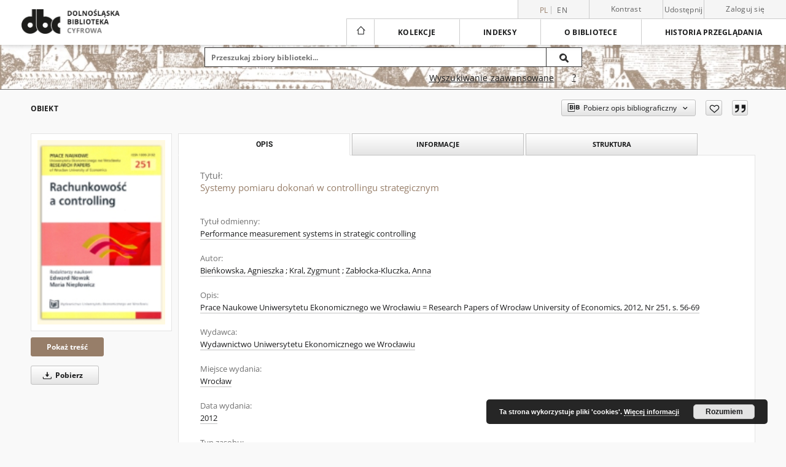

--- FILE ---
content_type: text/html;charset=utf-8
request_url: https://dbc.wroc.pl/dlibra/publication/24441/edition/21356
body_size: 47961
content:
<!doctype html>
<html lang="pl">
	<head>
		<script src="https://dbc.wroc.pl/style/dlibra/default/js/script-jquery.min.js"></script>

		


<meta charset="utf-8">
<meta http-equiv="X-UA-Compatible" content="IE=edge">
<meta name="viewport" content="width=device-width, initial-scale=1">


<title>Systemy pomiaru dokonań w controllingu strategicznym - Dolnośląska Biblioteka Cyfrowa</title>
<meta name="Description" content="Prace Naukowe Uniwersytetu Ekonomicznego we Wrocławiu = Research Papers of Wrocław University of Economics, 2012, Nr 251, s. 56-69" />

<meta property="og:url"                content="https://dbc.wroc.pl/dlibra/publication/24441/edition/21356" />
<meta property="og:type"               content="Object" />
<meta property="og:title"              content="Systemy pomiaru dokonań w controllingu strategicznym - Dolnośląska Biblioteka Cyfrowa" />
<meta property="og:description"        content="Prace Naukowe Uniwersytetu Ekonomicznego we Wrocławiu = Research Papers of Wrocław University of Economics, 2012, Nr 251, s. 56-69" />
<meta property="og:image"              content="https://dbc.wroc.pl/image/edition/thumbnail:docmetadata/21356" />

<link rel="icon" type="image/png" href="https://dbc.wroc.pl/style/common/img/icons/favicon.png" sizes="16x16" media="(prefers-color-scheme: light)"> 
<link rel="icon" type="image/png" href="https://dbc.wroc.pl/style/common/img/icons/favicon-dark.png" sizes="16x16" media="(prefers-color-scheme: dark)"> 
<link rel="apple-touch-icon" href="https://dbc.wroc.pl/style/common/img/icons/apple-touch-icon.png">

<link rel="canonical" href="https://dbc.wroc.pl/dlibra/publication/24441/edition/21356?language=pl" />

<link rel="stylesheet" href="https://dbc.wroc.pl/style/dlibra/default/css/libs.css?20241127155736">
<link rel="stylesheet" href="https://dbc.wroc.pl/style/dlibra/default/css/main.css?20241127155736">
<link rel="stylesheet" href="https://dbc.wroc.pl/style/dlibra/default/css/colors.css?20241127155736">
<link rel="stylesheet" href="https://dbc.wroc.pl/style/dlibra/default/css/custom.css?20241127155736">


	    <link rel="search"  type="application/opensearchdescription+xml" href="https://dbc.wroc.pl/DBC_pl.xml"  title="DBC" />

										<link rel="meta" type="application/rdf+xml" href="https://dbc.wroc.pl/dlibra/rdf.xml?type=e&amp;id=21356"/>
	
	<link rel="schema.DC" href="http://purl.org/dc/elements/1.1/" />
	<!--type is "document" for import all tags into zotero-->
	<meta name="DC.type" content="document" />
	<meta name="DC.identifier" content="https://dbc.wroc.pl/publication/24441" />
	
						<meta name="DC.date" content="2012" />
								<meta name="DC.creator" content="Bieńkowska, Agnieszka" />
					<meta name="DC.creator" content="Kral, Zygmunt" />
					<meta name="DC.creator" content="Zabłocka-Kluczka, Anna" />
								<meta name="DC.subject" content="controlling strategiczny" />
					<meta name="DC.subject" content="pomiar dokonań" />
					<meta name="DC.subject" content="organizacja" />
					<meta name="DC.subject" content="strategic controlling" />
					<meta name="DC.subject" content="performance measurement" />
					<meta name="DC.subject" content="organization" />
								<meta name="DC.rights" content="Wszystkie prawa zastrzeżone (Copyright)" />
					<meta name="DC.rights" content="Dla wszystkich w zakresie dozwolonego użytku" />
								<meta name="DC.format" content="application/pdf" />
								<meta name="DC.description" content="Prace Naukowe Uniwersytetu Ekonomicznego we Wrocławiu = Research Papers of Wrocław University of Economics, 2012, Nr 251, s. 56-69" />
					<meta name="DC.description" content="Wrocław" />
								<meta name="DC.publisher" content="Wydawnictwo Uniwersytetu Ekonomicznego we Wrocławiu" />
								<meta name="DC.language" content="pol" />
								<meta name="DC.source" content="Uniwersytet Ekonomiczny we Wrocławiu" />
								<meta name="DC.title" content="Systemy pomiaru dokonań w controllingu strategicznym" />
					<meta name="DC.title" content="Performance measurement systems in strategic controlling" />
								<meta name="DC.type" content="artykuł" />
								<meta name="DC.relation" content="Prace Naukowe Uniwersytetu Ekonomicznego we Wrocławiu = Research Papers of Wrocław University of Economics, 2012, Nr 251" />
					<meta name="DC.relation" content="Rachunkowość a controlling" />
					<meta name="DC.relation" content="oai:dbc.wroc.pl:publication:24441" />
			
										<meta name="citation_title" content="Systemy pomiaru dokonań w controllingu strategicznym" />
				<meta name="citation_author" content="Bieńkowska, Agnieszka" />
		<meta name="citation_author" content="Kral, Zygmunt" />
		<meta name="citation_author" content="Zabłocka-Kluczka, Anna" />
				<meta name="citation_pdf_url" content="https://dbc.wroc.pl/Content/21356/PDF/Bienkowska_Systemu_Pomiaru_Dokonan_w_Controllingu_Strategicznym_2012.pdf" />
				<meta name="citation_online_date" content="2013/05/20" />
		
							
<!-- Global site tag (gtag.js) - Google Analytics -->
<script async src="https://www.googletagmanager.com/gtag/js?id=UA-6464213-1"></script>
<script>
  window.dataLayer = window.dataLayer || [];
  function gtag(){dataLayer.push(arguments);}
  gtag('js', new Date());
 
  gtag('config', 'UA-6464213-1');
</script>

			
				</head>

	<body class="">

		
		<div class="container--main">

			<header class="header--main" tabindex="-1">

  <ul class="skip-links list-unstyled">
    <li><a href="#navigationTop" class="inner" tabindex="0">Przejdź do menu głównego</a></li>
        <li><a href="#search-form" class="inner" tabindex="0">Przejdź do wyszukiwarki</a></li>
        <li><a href="#main-content" class="inner" tabindex="0">Przejdź do treści</a></li>
    <li><a href="#footer" tabindex="0">Przejdź do stopki</a></li>
  </ul>

      
            
  
  <div class="container--full">
    <nav class="header--top" id="navigationTop">
      <button class="header__menu-toggle navbar-toggle collapsed visible-xs visible-sm" type="button" data-toggle="collapse" data-target="#navbar-collapse" aria-expanded="false" aria-label="Menu">
        <span class="dlibra-icon-menu"></span>
      </button>
      <ul class="header__list hidden-sm hidden-xs">
									      <li class="header__list-item header__list-item--languages hidden-xs hidden-sm">
      <a class="header__list__link header__list__link--language active" href="/" aria-label="polski">
          pl
      </a>
                        <a class="header__list__link header__list__link--language" href="https://dbc.wroc.pl/dlibra/publication/24441/edition/21356?language=en" aria-label="English">en</a>
                                </li>
      <li class="header__languages-item visible-xs visible-sm">
              <a href="https://dbc.wroc.pl/dlibra/publication/24441/edition/21356?language=en" class="header__languages__link ">en</a>
              <a href="https://dbc.wroc.pl/dlibra/publication/24441/edition/21356?language=pl" class="header__languages__link active">pl</a>
          </li>
  
				        <li class="header__list-item">
          <button class="header__list__link contrast__link" data-contrast="false">
            <span class="dlibra-icon-contrast"></span>
            Kontrast
          </button>
        </li>

        <li class="header__list-item">
          <div class="a2a--header">
            <div class="a2a_kit a2a_kit_size_32 a2a_default_style" data-a2a-url="https://dbc.wroc.pl/dlibra/publication/24441/edition/21356?language=pl">
              <a class="a2a_dd header__list__link" href="https://www.addtoany.com/share">Udostępnij</a>
            </div>
            <script>
               var a2a_config = a2a_config || {};
               a2a_config.onclick = 1;
               a2a_config.locale = "pl";
               a2a_config.color_main = "D7E5ED";
               a2a_config.color_border = "9D9D9D";
               a2a_config.color_link_text = "333333";
               a2a_config.color_link_text_hover = "333333";
               a2a_config.color_bg = "d9d9d9";
               a2a_config.icon_color = "#767676";
							 a2a_config.num_services = 6;
							 a2a_config.prioritize = ["facebook", "wykop", "twitter", "pinterest", "email", "gmail"];
            </script>
            <script async src="//static.addtoany.com/menu/page.js"></script>
          </div>
        </li>
        <li class="header__list-item">
                      <a href="https://dbc.wroc.pl/dlibra/login?refUrl=aHR0cHM6Ly9kYmMud3JvYy5wbC9kbGlicmEvcHVibGljYXRpb24vMjQ0NDEvZWRpdGlvbi8yMTM1Ng" class="header__list__link" >
              Zaloguj się
            </a>
                  </li>
      </ul>
    </nav>
  </div>
  <div class="navbar menu--desktop" role="navigation">
    <div class="container--full">
      <div class="menu__header">
        <a class="menu__logo" href="https://dbc.wroc.pl" tabindex="0">
          <img src="https://dbc.wroc.pl/style/dlibra/default/img/custom-images/logo.png
" title="Dolnośląska Biblioteka Cyfrowa" alt="Dolnośląska Biblioteka Cyfrowa"/>
        </a>
      </div>
      <div class="menu__collapse js-menu" id="navbar-collapse">
					<div class="menu__back__container visible-xs visible-sm js-back-container">
					</div>
          <button class="header__menu-toggle--inner navbar-toggle collapsed visible-xs visible-sm js-close" type="button" data-toggle="collapse" data-target="#navbar-collapse" aria-expanded="false" aria-label="Zamknij menu"></button>
          <ul class="header__languages visible-xs visible-sm">
                                <li class="header__list-item header__list-item--languages hidden-xs hidden-sm">
      <a class="header__list__link header__list__link--language active" href="/" aria-label="polski">
          pl
      </a>
                        <a class="header__list__link header__list__link--language" href="https://dbc.wroc.pl/dlibra/publication/24441/edition/21356?language=en" aria-label="English">en</a>
                                </li>
      <li class="header__languages-item visible-xs visible-sm">
              <a href="https://dbc.wroc.pl/dlibra/publication/24441/edition/21356?language=en" class="header__languages__link ">en</a>
              <a href="https://dbc.wroc.pl/dlibra/publication/24441/edition/21356?language=pl" class="header__languages__link active">pl</a>
          </li>
  
                      </ul>
          <div class="header__user visible-xs visible-sm">
                          <a href="https://dbc.wroc.pl/dlibra/login" class="header__user__link pull-left">
                Zaloguj się
              </a>
							<a href="" class="header__user__link contrast__link" data-contrast="false">
								<span class="dlibra-icon-contrast"></span>
								Kontrast
							</a>
              <div class="a2a--header header__user__a2a">
		            <div class="a2a_kit a2a_kit_size_32 a2a_default_style">
		              <a class="a2a_dd header__user__link" href="https://www.addtoany.com/share">Udostępnij</a>
		            </div>
		            <script>
		               var a2a_config = a2a_config || {};
		               a2a_config.onclick = 1;
		               a2a_config.locale = "pl";
									 a2a_config.num_services = 6;
									 a2a_config.prioritize = ["facebook", "wykop", "twitter", "pinterest", "email", "gmail"];
		            </script>
		            <script async src="//static.addtoany.com/menu/page.js"></script>
		          </div>
                      </div>
          <button class="menu__back hidden js-back">
            <span class="dlibra-icon-chevron-left"></span>
            Powrót
          </button>
          <ul class="menu__nav nav">
            <li class=" hidden-xs hidden-sm">
                            <a href="https://dbc.wroc.pl" class="home" aria-label="Strona główna">
                <span class="dlibra-icon-home"></span>
              </a>
            </li>
                           
  <li class="">
    <a href="#" class="dropdown-toggle hidden-xs hidden-sm js-section-text" data-toggle="dropdown"  data-js-section>
      Kolekcje
    </a>
    <a href="#" class="dropdown-toggle visible-xs visible-sm js-section-text" data-toggle="dropdown"  data-js-section tabindex="-1">
      Kolekcje
    </a>
	    <button class="dlibra-icon-chevron-right visible-xs visible-sm dropdown-toggle dropdown-icon" title="Rozwiń/zwiń listę obiektów" aria-label="Rozwiń/zwiń listę obiektów"></button>
    <ul class="dropdown-menu pull-right">
      <li class="visible-xs visible-sm header__current js-current">
        <span class="dlibra-icon-chevron-right"></span>
      </li>
            	
            	<li>
				<button class="dlibra-icon-circle-plus hidden-xs hidden-sm dropdown-toggle dropdown-icon" title="Rozwiń/zwiń listę obiektów" aria-label="Rozwiń/zwiń listę obiektów">
		</button><a href="https://dbc.wroc.pl/dlibra/collectiondescription/242" class="js-section-text">
			Zasoby
		</a>
		<button class="dlibra-icon-chevron-right visible-xs visible-sm dropdown-toggle dropdown-icon" title="Rozwiń/zwiń listę obiektów" aria-label="Rozwiń/zwiń listę obiektów"></button>
		<ul class="dropdown-menu">
			<li class="visible-xs visible-sm header__current js-current">
				<span class="dlibra-icon-chevron-right"></span>
			</li>
							<li>
				<button class="dlibra-icon-circle-plus hidden-xs hidden-sm dropdown-toggle dropdown-icon" title="Rozwiń/zwiń listę obiektów" aria-label="Rozwiń/zwiń listę obiektów">
		</button><a href="https://dbc.wroc.pl/dlibra/collectiondescription/244" class="js-section-text">
			1. Materiały naukowe i dydaktyczne
		</a>
		<button class="dlibra-icon-chevron-right visible-xs visible-sm dropdown-toggle dropdown-icon" title="Rozwiń/zwiń listę obiektów" aria-label="Rozwiń/zwiń listę obiektów"></button>
		<ul class="dropdown-menu">
			<li class="visible-xs visible-sm header__current js-current">
				<span class="dlibra-icon-chevron-right"></span>
			</li>
							<li>
				<a href="https://dbc.wroc.pl/dlibra/collectiondescription/249" class="menu__nav--no-dropdown">
			Podręczniki i skrypty
		</a>
	</li>
							<li>
				<a href="https://dbc.wroc.pl/dlibra/collectiondescription/250" class="menu__nav--no-dropdown">
			Prace naukowe
		</a>
	</li>
							<li>
				<a href="https://dbc.wroc.pl/dlibra/collectiondescription/251" class="menu__nav--no-dropdown">
			Rozprawy doktorskie i habilitacyjne
		</a>
	</li>
							<li>
				<a href="https://dbc.wroc.pl/dlibra/collectiondescription/252" class="menu__nav--no-dropdown">
			Materiały konferencyjne
		</a>
	</li>
							<li>
				<a href="https://dbc.wroc.pl/dlibra/collectiondescription/253" class="menu__nav--no-dropdown">
			Pozostałe
		</a>
	</li>
					</ul>
	</li>
							<li>
				<button class="dlibra-icon-circle-plus hidden-xs hidden-sm dropdown-toggle dropdown-icon" title="Rozwiń/zwiń listę obiektów" aria-label="Rozwiń/zwiń listę obiektów">
		</button><a href="https://dbc.wroc.pl/dlibra/collectiondescription/245" class="js-section-text">
			2. Czasopisma
		</a>
		<button class="dlibra-icon-chevron-right visible-xs visible-sm dropdown-toggle dropdown-icon" title="Rozwiń/zwiń listę obiektów" aria-label="Rozwiń/zwiń listę obiektów"></button>
		<ul class="dropdown-menu">
			<li class="visible-xs visible-sm header__current js-current">
				<span class="dlibra-icon-chevron-right"></span>
			</li>
							<li>
				<a href="https://dbc.wroc.pl/dlibra/collectiondescription/254" class="menu__nav--no-dropdown">
			Czasopisma współczesne
		</a>
	</li>
							<li>
				<a href="https://dbc.wroc.pl/dlibra/collectiondescription/255" class="menu__nav--no-dropdown">
			Czasopisma XVIII-XX w.
		</a>
	</li>
					</ul>
	</li>
							<li>
				<button class="dlibra-icon-circle-plus hidden-xs hidden-sm dropdown-toggle dropdown-icon" title="Rozwiń/zwiń listę obiektów" aria-label="Rozwiń/zwiń listę obiektów">
		</button><a href="https://dbc.wroc.pl/dlibra/collectiondescription/246" class="js-section-text">
			3. Dziedzictwo kulturowe
		</a>
		<button class="dlibra-icon-chevron-right visible-xs visible-sm dropdown-toggle dropdown-icon" title="Rozwiń/zwiń listę obiektów" aria-label="Rozwiń/zwiń listę obiektów"></button>
		<ul class="dropdown-menu">
			<li class="visible-xs visible-sm header__current js-current">
				<span class="dlibra-icon-chevron-right"></span>
			</li>
							<li>
				<a href="https://dbc.wroc.pl/dlibra/collectiondescription/256" class="menu__nav--no-dropdown">
			Rękopisy
		</a>
	</li>
							<li>
				<a href="https://dbc.wroc.pl/dlibra/collectiondescription/257" class="menu__nav--no-dropdown">
			Starodruki
		</a>
	</li>
							<li>
				<a href="https://dbc.wroc.pl/dlibra/collectiondescription/282" class="menu__nav--no-dropdown">
			Druki XIX i XX w.
		</a>
	</li>
					</ul>
	</li>
							<li>
				<a href="https://dbc.wroc.pl/dlibra/collectiondescription/247" class="menu__nav--no-dropdown">
			4. Regionalia
		</a>
	</li>
							<li>
				<a href="https://dbc.wroc.pl/dlibra/collectiondescription/248" class="menu__nav--no-dropdown">
			5. Zbiory specjalne
		</a>
	</li>
					</ul>
	</li>
            	<li>
				<button class="dlibra-icon-circle-plus hidden-xs hidden-sm dropdown-toggle dropdown-icon" title="Rozwiń/zwiń listę obiektów" aria-label="Rozwiń/zwiń listę obiektów">
		</button><a href="https://dbc.wroc.pl/dlibra/collectiondescription/243" class="js-section-text">
			Dziedziny nauki
		</a>
		<button class="dlibra-icon-chevron-right visible-xs visible-sm dropdown-toggle dropdown-icon" title="Rozwiń/zwiń listę obiektów" aria-label="Rozwiń/zwiń listę obiektów"></button>
		<ul class="dropdown-menu">
			<li class="visible-xs visible-sm header__current js-current">
				<span class="dlibra-icon-chevron-right"></span>
			</li>
							<li>
				<a href="https://dbc.wroc.pl/dlibra/collectiondescription/258" class="menu__nav--no-dropdown">
			1. Nauki humanistyczne
		</a>
	</li>
							<li>
				<a href="https://dbc.wroc.pl/dlibra/collectiondescription/262" class="menu__nav--no-dropdown">
			2. Nauki inżynieryjno-techniczne
		</a>
	</li>
							<li>
				<a href="https://dbc.wroc.pl/dlibra/collectiondescription/264" class="menu__nav--no-dropdown">
			3. Nauki medyczne i nauki o zdrowiu
		</a>
	</li>
							<li>
				<a href="https://dbc.wroc.pl/dlibra/collectiondescription/263" class="menu__nav--no-dropdown">
			4. Nauki rolnicze
		</a>
	</li>
							<li>
				<a href="https://dbc.wroc.pl/dlibra/collectiondescription/259" class="menu__nav--no-dropdown">
			5. Nauki społeczne
		</a>
	</li>
							<li>
				<a href="https://dbc.wroc.pl/dlibra/collectiondescription/260" class="menu__nav--no-dropdown">
			6. Nauki ścisłe i przyrodnicze
		</a>
	</li>
							<li>
				<a href="https://dbc.wroc.pl/dlibra/collectiondescription/261" class="menu__nav--no-dropdown">
			7. Nauki teologiczne
		</a>
	</li>
							<li>
				<a href="https://dbc.wroc.pl/dlibra/collectiondescription/265" class="menu__nav--no-dropdown">
			8. Sztuka
		</a>
	</li>
					</ul>
	</li>
            	<li>
				<button class="dlibra-icon-circle-plus hidden-xs hidden-sm dropdown-toggle dropdown-icon" title="Rozwiń/zwiń listę obiektów" aria-label="Rozwiń/zwiń listę obiektów">
		</button><a href="https://dbc.wroc.pl/dlibra/collectiondescription/1" class="js-section-text">
			Uczestnicy Konsorcjum
		</a>
		<button class="dlibra-icon-chevron-right visible-xs visible-sm dropdown-toggle dropdown-icon" title="Rozwiń/zwiń listę obiektów" aria-label="Rozwiń/zwiń listę obiektów"></button>
		<ul class="dropdown-menu">
			<li class="visible-xs visible-sm header__current js-current">
				<span class="dlibra-icon-chevron-right"></span>
			</li>
							<li>
				<button class="dlibra-icon-circle-plus hidden-xs hidden-sm dropdown-toggle dropdown-icon" title="Rozwiń/zwiń listę obiektów" aria-label="Rozwiń/zwiń listę obiektów">
		</button><a href="https://dbc.wroc.pl/dlibra/collectiondescription/107" class="js-section-text">
			01. Politechnika Wrocławska
		</a>
		<button class="dlibra-icon-chevron-right visible-xs visible-sm dropdown-toggle dropdown-icon" title="Rozwiń/zwiń listę obiektów" aria-label="Rozwiń/zwiń listę obiektów"></button>
		<ul class="dropdown-menu">
			<li class="visible-xs visible-sm header__current js-current">
				<span class="dlibra-icon-chevron-right"></span>
			</li>
							<li>
				<a href="https://dbc.wroc.pl/dlibra/collectiondescription/23" class="menu__nav--no-dropdown">
			Książki wydane przed rokiem 1949
		</a>
	</li>
							<li>
				<button class="dlibra-icon-circle-plus hidden-xs hidden-sm dropdown-toggle dropdown-icon" title="Rozwiń/zwiń listę obiektów" aria-label="Rozwiń/zwiń listę obiektów">
		</button><a href="https://dbc.wroc.pl/dlibra/collectiondescription/25" class="js-section-text">
			Książki wydane w Politechnice Wrocławskiej
		</a>
		<button class="dlibra-icon-chevron-right visible-xs visible-sm dropdown-toggle dropdown-icon" title="Rozwiń/zwiń listę obiektów" aria-label="Rozwiń/zwiń listę obiektów"></button>
		<ul class="dropdown-menu">
			<li class="visible-xs visible-sm header__current js-current">
				<span class="dlibra-icon-chevron-right"></span>
			</li>
							<li>
				<a href="https://dbc.wroc.pl/dlibra/collectiondescription/421" class="menu__nav--no-dropdown">
			Prace Naukowe Politechniki Wrocławskiej
		</a>
	</li>
							<li>
				<a href="https://dbc.wroc.pl/dlibra/collectiondescription/422" class="menu__nav--no-dropdown">
			Zeszyty Naukowe Politechniki Wrocławskiej
		</a>
	</li>
					</ul>
	</li>
							<li>
				<a href="https://dbc.wroc.pl/dlibra/collectiondescription/61" class="menu__nav--no-dropdown">
			Doktoraty PWr
		</a>
	</li>
							<li>
				<button class="dlibra-icon-circle-plus hidden-xs hidden-sm dropdown-toggle dropdown-icon" title="Rozwiń/zwiń listę obiektów" aria-label="Rozwiń/zwiń listę obiektów">
		</button><a href="https://dbc.wroc.pl/dlibra/collectiondescription/115" class="js-section-text">
			Czasopisma
		</a>
		<button class="dlibra-icon-chevron-right visible-xs visible-sm dropdown-toggle dropdown-icon" title="Rozwiń/zwiń listę obiektów" aria-label="Rozwiń/zwiń listę obiektów"></button>
		<ul class="dropdown-menu">
			<li class="visible-xs visible-sm header__current js-current">
				<span class="dlibra-icon-chevron-right"></span>
			</li>
							<li>
				<button class="dlibra-icon-circle-plus hidden-xs hidden-sm dropdown-toggle dropdown-icon" title="Rozwiń/zwiń listę obiektów" aria-label="Rozwiń/zwiń listę obiektów">
		</button><a href="https://dbc.wroc.pl/dlibra/collectiondescription/191" class="js-section-text">
			Wydane w PWr
		</a>
		<button class="dlibra-icon-chevron-right visible-xs visible-sm dropdown-toggle dropdown-icon" title="Rozwiń/zwiń listę obiektów" aria-label="Rozwiń/zwiń listę obiektów"></button>
		<ul class="dropdown-menu">
			<li class="visible-xs visible-sm header__current js-current">
				<span class="dlibra-icon-chevron-right"></span>
			</li>
							<li>
				<a href="https://dbc.wroc.pl/dlibra/collectiondescription/203" class="menu__nav--no-dropdown">
			Architectus
		</a>
	</li>
							<li>
				<a href="https://dbc.wroc.pl/dlibra/collectiondescription/198" class="menu__nav--no-dropdown">
			Archives of Civil and Mechanical Engineering
		</a>
	</li>
							<li>
				<a href="https://dbc.wroc.pl/dlibra/collectiondescription/221" class="menu__nav--no-dropdown">
			e-Informatica Software Engineering Journal
		</a>
	</li>
							<li>
				<a href="https://dbc.wroc.pl/dlibra/collectiondescription/204" class="menu__nav--no-dropdown">
			Environment Protection Engineering
		</a>
	</li>
							<li>
				<a href="https://dbc.wroc.pl/dlibra/collectiondescription/236" class="menu__nav--no-dropdown">
			Hereditas Minariorum
		</a>
	</li>
							<li>
				<a href="https://dbc.wroc.pl/dlibra/collectiondescription/192" class="menu__nav--no-dropdown">
			Journal of Energy Science
		</a>
	</li>
							<li>
				<a href="https://dbc.wroc.pl/dlibra/collectiondescription/358" class="menu__nav--no-dropdown">
			Journal of TransLogistics
		</a>
	</li>
							<li>
				<a href="https://dbc.wroc.pl/dlibra/collectiondescription/193" class="menu__nav--no-dropdown">
			Materials Science-Poland
		</a>
	</li>
							<li>
				<a href="https://dbc.wroc.pl/dlibra/collectiondescription/233" class="menu__nav--no-dropdown">
			Mining Science
		</a>
	</li>
							<li>
				<a href="https://dbc.wroc.pl/dlibra/collectiondescription/225" class="menu__nav--no-dropdown">
			Operations Research and Decisions
		</a>
	</li>
							<li>
				<a href="https://dbc.wroc.pl/dlibra/collectiondescription/197" class="menu__nav--no-dropdown">
			Optica Applicata
		</a>
	</li>
							<li>
				<a href="https://dbc.wroc.pl/dlibra/collectiondescription/194" class="menu__nav--no-dropdown">
			Physicochemical Problems of Mineral Processing
		</a>
	</li>
							<li>
				<a href="https://dbc.wroc.pl/dlibra/collectiondescription/230" class="menu__nav--no-dropdown">
			Present problems of power system control
		</a>
	</li>
							<li>
				<a href="https://dbc.wroc.pl/dlibra/collectiondescription/195" class="menu__nav--no-dropdown">
			Pryzmat
		</a>
	</li>
							<li>
				<a href="https://dbc.wroc.pl/dlibra/collectiondescription/364" class="menu__nav--no-dropdown">
			Sigma : magazyn problemowo informacyjny Politechniki Wrocławskiej
		</a>
	</li>
							<li>
				<a href="https://dbc.wroc.pl/dlibra/collectiondescription/205" class="menu__nav--no-dropdown">
			Studia Geotechnica et Mechanica
		</a>
	</li>
					</ul>
	</li>
							<li>
				<a href="https://dbc.wroc.pl/dlibra/collectiondescription/196" class="menu__nav--no-dropdown">
			Pozostałe
		</a>
	</li>
					</ul>
	</li>
							<li>
				<button class="dlibra-icon-circle-plus hidden-xs hidden-sm dropdown-toggle dropdown-icon" title="Rozwiń/zwiń listę obiektów" aria-label="Rozwiń/zwiń listę obiektów">
		</button><a href="https://dbc.wroc.pl/dlibra/collectiondescription/129" class="js-section-text">
			Materiały bibliologiczne
		</a>
		<button class="dlibra-icon-chevron-right visible-xs visible-sm dropdown-toggle dropdown-icon" title="Rozwiń/zwiń listę obiektów" aria-label="Rozwiń/zwiń listę obiektów"></button>
		<ul class="dropdown-menu">
			<li class="visible-xs visible-sm header__current js-current">
				<span class="dlibra-icon-chevron-right"></span>
			</li>
							<li>
				<a href="https://dbc.wroc.pl/dlibra/collectiondescription/237" class="menu__nav--no-dropdown">
			Wrocławskie Spotkania Bibliotekarzy
		</a>
	</li>
					</ul>
	</li>
							<li>
				<button class="dlibra-icon-circle-plus hidden-xs hidden-sm dropdown-toggle dropdown-icon" title="Rozwiń/zwiń listę obiektów" aria-label="Rozwiń/zwiń listę obiektów">
		</button><a href="https://dbc.wroc.pl/dlibra/collectiondescription/167" class="js-section-text">
			Regionalia
		</a>
		<button class="dlibra-icon-chevron-right visible-xs visible-sm dropdown-toggle dropdown-icon" title="Rozwiń/zwiń listę obiektów" aria-label="Rozwiń/zwiń listę obiektów"></button>
		<ul class="dropdown-menu">
			<li class="visible-xs visible-sm header__current js-current">
				<span class="dlibra-icon-chevron-right"></span>
			</li>
							<li>
				<a href="https://dbc.wroc.pl/dlibra/collectiondescription/349" class="menu__nav--no-dropdown">
			Dokumentacja architektoniczna zabytków Dolnego Śląska
		</a>
	</li>
					</ul>
	</li>
							<li>
				<a href="https://dbc.wroc.pl/dlibra/collectiondescription/169" class="menu__nav--no-dropdown">
			Różne
		</a>
	</li>
					</ul>
	</li>
							<li>
				<button class="dlibra-icon-circle-plus hidden-xs hidden-sm dropdown-toggle dropdown-icon" title="Rozwiń/zwiń listę obiektów" aria-label="Rozwiń/zwiń listę obiektów">
		</button><a href="https://dbc.wroc.pl/dlibra/collectiondescription/81" class="js-section-text">
			02. Zakład Narodowy im. Ossolińskich
		</a>
		<button class="dlibra-icon-chevron-right visible-xs visible-sm dropdown-toggle dropdown-icon" title="Rozwiń/zwiń listę obiektów" aria-label="Rozwiń/zwiń listę obiektów"></button>
		<ul class="dropdown-menu">
			<li class="visible-xs visible-sm header__current js-current">
				<span class="dlibra-icon-chevron-right"></span>
			</li>
							<li>
				<a href="https://dbc.wroc.pl/dlibra/collectiondescription/183" class="menu__nav--no-dropdown">
			Książki wydane po 1801 r.
		</a>
	</li>
							<li>
				<a href="https://dbc.wroc.pl/dlibra/collectiondescription/187" class="menu__nav--no-dropdown">
			Rękopisy wrocławskie
		</a>
	</li>
							<li>
				<a href="https://dbc.wroc.pl/dlibra/collectiondescription/82" class="menu__nav--no-dropdown">
			Czasopisma lwowskie
		</a>
	</li>
							<li>
				<a href="https://dbc.wroc.pl/dlibra/collectiondescription/144" class="menu__nav--no-dropdown">
			Stare Druki
		</a>
	</li>
							<li>
				<a href="https://dbc.wroc.pl/dlibra/collectiondescription/168" class="menu__nav--no-dropdown">
			Rękopisy lwowskie
		</a>
	</li>
							<li>
				<a href="https://dbc.wroc.pl/dlibra/collectiondescription/199" class="menu__nav--no-dropdown">
			Czasopisma
		</a>
	</li>
					</ul>
	</li>
							<li>
				<button class="dlibra-icon-circle-plus hidden-xs hidden-sm dropdown-toggle dropdown-icon" title="Rozwiń/zwiń listę obiektów" aria-label="Rozwiń/zwiń listę obiektów">
		</button><a href="https://dbc.wroc.pl/dlibra/collectiondescription/99" class="js-section-text">
			03. Akademia Wychowania Fizycznego we Wrocławiu
		</a>
		<button class="dlibra-icon-chevron-right visible-xs visible-sm dropdown-toggle dropdown-icon" title="Rozwiń/zwiń listę obiektów" aria-label="Rozwiń/zwiń listę obiektów"></button>
		<ul class="dropdown-menu">
			<li class="visible-xs visible-sm header__current js-current">
				<span class="dlibra-icon-chevron-right"></span>
			</li>
							<li>
				<button class="dlibra-icon-circle-plus hidden-xs hidden-sm dropdown-toggle dropdown-icon" title="Rozwiń/zwiń listę obiektów" aria-label="Rozwiń/zwiń listę obiektów">
		</button><a href="https://dbc.wroc.pl/dlibra/collectiondescription/365" class="js-section-text">
			Dzieła wydane przed 1948 r.
		</a>
		<button class="dlibra-icon-chevron-right visible-xs visible-sm dropdown-toggle dropdown-icon" title="Rozwiń/zwiń listę obiektów" aria-label="Rozwiń/zwiń listę obiektów"></button>
		<ul class="dropdown-menu">
			<li class="visible-xs visible-sm header__current js-current">
				<span class="dlibra-icon-chevron-right"></span>
			</li>
							<li>
				<a href="https://dbc.wroc.pl/dlibra/collectiondescription/366" class="menu__nav--no-dropdown">
			Książki
		</a>
	</li>
							<li>
				<a href="https://dbc.wroc.pl/dlibra/collectiondescription/367" class="menu__nav--no-dropdown">
			Czasopisma
		</a>
	</li>
					</ul>
	</li>
							<li>
				<button class="dlibra-icon-circle-plus hidden-xs hidden-sm dropdown-toggle dropdown-icon" title="Rozwiń/zwiń listę obiektów" aria-label="Rozwiń/zwiń listę obiektów">
		</button><a href="https://dbc.wroc.pl/dlibra/collectiondescription/130" class="js-section-text">
			Książki wydane przez Akademię Wychowania Fizycznego we Wrocławiu
		</a>
		<button class="dlibra-icon-chevron-right visible-xs visible-sm dropdown-toggle dropdown-icon" title="Rozwiń/zwiń listę obiektów" aria-label="Rozwiń/zwiń listę obiektów"></button>
		<ul class="dropdown-menu">
			<li class="visible-xs visible-sm header__current js-current">
				<span class="dlibra-icon-chevron-right"></span>
			</li>
							<li>
				<a href="https://dbc.wroc.pl/dlibra/collectiondescription/368" class="menu__nav--no-dropdown">
			Studia i Monografie
		</a>
	</li>
							<li>
				<a href="https://dbc.wroc.pl/dlibra/collectiondescription/369" class="menu__nav--no-dropdown">
			Książki
		</a>
	</li>
					</ul>
	</li>
							<li>
				<button class="dlibra-icon-circle-plus hidden-xs hidden-sm dropdown-toggle dropdown-icon" title="Rozwiń/zwiń listę obiektów" aria-label="Rozwiń/zwiń listę obiektów">
		</button><a href="https://dbc.wroc.pl/dlibra/collectiondescription/100" class="js-section-text">
			Czasopisma wydawane przez Akademię Wychowania Fizycznego we Wrocławiu
		</a>
		<button class="dlibra-icon-chevron-right visible-xs visible-sm dropdown-toggle dropdown-icon" title="Rozwiń/zwiń listę obiektów" aria-label="Rozwiń/zwiń listę obiektów"></button>
		<ul class="dropdown-menu">
			<li class="visible-xs visible-sm header__current js-current">
				<span class="dlibra-icon-chevron-right"></span>
			</li>
							<li>
				<a href="https://dbc.wroc.pl/dlibra/collectiondescription/370" class="menu__nav--no-dropdown">
			Human Movement
		</a>
	</li>
							<li>
				<a href="https://dbc.wroc.pl/dlibra/collectiondescription/371" class="menu__nav--no-dropdown">
			Physiotherapy Quarterly
		</a>
	</li>
							<li>
				<a href="https://dbc.wroc.pl/dlibra/collectiondescription/372" class="menu__nav--no-dropdown">
			Archiwum Rozpraw Naukowych
		</a>
	</li>
					</ul>
	</li>
					</ul>
	</li>
							<li>
				<button class="dlibra-icon-circle-plus hidden-xs hidden-sm dropdown-toggle dropdown-icon" title="Rozwiń/zwiń listę obiektów" aria-label="Rozwiń/zwiń listę obiektów">
		</button><a href="https://dbc.wroc.pl/dlibra/collectiondescription/102" class="js-section-text">
			04. Uniwersytet Ekonomiczny we Wrocławiu
		</a>
		<button class="dlibra-icon-chevron-right visible-xs visible-sm dropdown-toggle dropdown-icon" title="Rozwiń/zwiń listę obiektów" aria-label="Rozwiń/zwiń listę obiektów"></button>
		<ul class="dropdown-menu">
			<li class="visible-xs visible-sm header__current js-current">
				<span class="dlibra-icon-chevron-right"></span>
			</li>
							<li>
				<button class="dlibra-icon-circle-plus hidden-xs hidden-sm dropdown-toggle dropdown-icon" title="Rozwiń/zwiń listę obiektów" aria-label="Rozwiń/zwiń listę obiektów">
		</button><a href="https://dbc.wroc.pl/dlibra/collectiondescription/170" class="js-section-text">
			Czasopisma wydawane przez Wydawnictwo UEW
		</a>
		<button class="dlibra-icon-chevron-right visible-xs visible-sm dropdown-toggle dropdown-icon" title="Rozwiń/zwiń listę obiektów" aria-label="Rozwiń/zwiń listę obiektów"></button>
		<ul class="dropdown-menu">
			<li class="visible-xs visible-sm header__current js-current">
				<span class="dlibra-icon-chevron-right"></span>
			</li>
							<li>
				<a href="https://dbc.wroc.pl/dlibra/collectiondescription/208" class="menu__nav--no-dropdown">
			Argumenta Oeconomica
		</a>
	</li>
							<li>
				<a href="https://dbc.wroc.pl/dlibra/collectiondescription/234" class="menu__nav--no-dropdown">
			Biblioteka  Regionalisty
		</a>
	</li>
							<li>
				<a href="https://dbc.wroc.pl/dlibra/collectiondescription/218" class="menu__nav--no-dropdown">
			Didactics of Mathematics
		</a>
	</li>
							<li>
				<a href="https://dbc.wroc.pl/dlibra/collectiondescription/211" class="menu__nav--no-dropdown">
			Econometrics = Ekonometria. Advances in Applied Data Analysis
		</a>
	</li>
							<li>
				<a href="https://dbc.wroc.pl/dlibra/collectiondescription/212" class="menu__nav--no-dropdown">
			Ekonomia XXI Wieku = Economics of the 21st Century
		</a>
	</li>
							<li>
				<a href="https://dbc.wroc.pl/dlibra/collectiondescription/215" class="menu__nav--no-dropdown">
			Financial Sciences. Nauki o Finansach
		</a>
	</li>
							<li>
				<a href="https://dbc.wroc.pl/dlibra/collectiondescription/359" class="menu__nav--no-dropdown">
			Impakt Dolny Śląsk. Przegląd Think Tanku Uniwersytetu Ekonomicznego we Wrocławiu
		</a>
	</li>
							<li>
				<a href="https://dbc.wroc.pl/dlibra/collectiondescription/213" class="menu__nav--no-dropdown">
			Informatyka Ekonomiczna = Business Informatics
		</a>
	</li>
							<li>
				<a href="https://dbc.wroc.pl/dlibra/collectiondescription/229" class="menu__nav--no-dropdown">
			Management Forum
		</a>
	</li>
							<li>
				<a href="https://dbc.wroc.pl/dlibra/collectiondescription/216" class="menu__nav--no-dropdown">
			Management Sciences = Nauki o Zarządzaniu
		</a>
	</li>
							<li>
				<a href="https://dbc.wroc.pl/dlibra/collectiondescription/219" class="menu__nav--no-dropdown">
			Mathematical Economics
		</a>
	</li>
							<li>
				<a href="https://dbc.wroc.pl/dlibra/collectiondescription/214" class="menu__nav--no-dropdown">
			Nauki Inżynierskie i Technologie = Engineering Sciences and Technologies
		</a>
	</li>
							<li>
				<a href="https://dbc.wroc.pl/dlibra/collectiondescription/424" class="menu__nav--no-dropdown">
			Newslettery UEW
		</a>
	</li>
							<li>
				<a href="https://dbc.wroc.pl/dlibra/collectiondescription/209" class="menu__nav--no-dropdown">
			Portal: kwartalnik Uniwersytetu Ekonomicznego we Wrocławiu
		</a>
	</li>
							<li>
				<a href="https://dbc.wroc.pl/dlibra/collectiondescription/357" class="menu__nav--no-dropdown">
			Prace Naukowe Akademii Ekonomicznej we Wrocławiu
		</a>
	</li>
							<li>
				<a href="https://dbc.wroc.pl/dlibra/collectiondescription/207" class="menu__nav--no-dropdown">
			Prace Naukowe Uniwersytetu Ekonomicznego we Wrocławiu = Research Papers of Wrocław University of Economics
		</a>
	</li>
							<li>
				<a href="https://dbc.wroc.pl/dlibra/collectiondescription/217" class="menu__nav--no-dropdown">
			Społeczeństwo i Ekonomia = Society and Economics
		</a>
	</li>
							<li>
				<a href="https://dbc.wroc.pl/dlibra/collectiondescription/228" class="menu__nav--no-dropdown">
			Śląski Przegląd Statystyczny = Silesian Statistical Review
		</a>
	</li>
					</ul>
	</li>
							<li>
				<button class="dlibra-icon-circle-plus hidden-xs hidden-sm dropdown-toggle dropdown-icon" title="Rozwiń/zwiń listę obiektów" aria-label="Rozwiń/zwiń listę obiektów">
		</button><a href="https://dbc.wroc.pl/dlibra/collectiondescription/132" class="js-section-text">
			Książki wydane przez Wydawnictwo UEW
		</a>
		<button class="dlibra-icon-chevron-right visible-xs visible-sm dropdown-toggle dropdown-icon" title="Rozwiń/zwiń listę obiektów" aria-label="Rozwiń/zwiń listę obiektów"></button>
		<ul class="dropdown-menu">
			<li class="visible-xs visible-sm header__current js-current">
				<span class="dlibra-icon-chevron-right"></span>
			</li>
							<li>
				<a href="https://dbc.wroc.pl/dlibra/collectiondescription/355" class="menu__nav--no-dropdown">
			Książki
		</a>
	</li>
							<li>
				<a href="https://dbc.wroc.pl/dlibra/collectiondescription/356" class="menu__nav--no-dropdown">
			Debiuty Studenckie
		</a>
	</li>
							<li>
				<a href="https://dbc.wroc.pl/dlibra/collectiondescription/423" class="menu__nav--no-dropdown">
			Raporty UEW
		</a>
	</li>
					</ul>
	</li>
							<li>
				<a href="https://dbc.wroc.pl/dlibra/collectiondescription/103" class="menu__nav--no-dropdown">
			Starodruki
		</a>
	</li>
							<li>
				<button class="dlibra-icon-circle-plus hidden-xs hidden-sm dropdown-toggle dropdown-icon" title="Rozwiń/zwiń listę obiektów" aria-label="Rozwiń/zwiń listę obiektów">
		</button><a href="https://dbc.wroc.pl/dlibra/collectiondescription/294" class="js-section-text">
			Dzieła wydane przed 1945 rokiem
		</a>
		<button class="dlibra-icon-chevron-right visible-xs visible-sm dropdown-toggle dropdown-icon" title="Rozwiń/zwiń listę obiektów" aria-label="Rozwiń/zwiń listę obiektów"></button>
		<ul class="dropdown-menu">
			<li class="visible-xs visible-sm header__current js-current">
				<span class="dlibra-icon-chevron-right"></span>
			</li>
							<li>
				<a href="https://dbc.wroc.pl/dlibra/collectiondescription/295" class="menu__nav--no-dropdown">
			Książki
		</a>
	</li>
							<li>
				<a href="https://dbc.wroc.pl/dlibra/collectiondescription/296" class="menu__nav--no-dropdown">
			Czasopisma
		</a>
	</li>
							<li>
				<button class="dlibra-icon-circle-plus hidden-xs hidden-sm dropdown-toggle dropdown-icon" title="Rozwiń/zwiń listę obiektów" aria-label="Rozwiń/zwiń listę obiektów">
		</button><a href="https://dbc.wroc.pl/dlibra/collectiondescription/299" class="js-section-text">
			Kolekcja poloników niemieckich
		</a>
		<button class="dlibra-icon-chevron-right visible-xs visible-sm dropdown-toggle dropdown-icon" title="Rozwiń/zwiń listę obiektów" aria-label="Rozwiń/zwiń listę obiektów"></button>
		<ul class="dropdown-menu">
			<li class="visible-xs visible-sm header__current js-current">
				<span class="dlibra-icon-chevron-right"></span>
			</li>
							<li>
				<button class="dlibra-icon-circle-plus hidden-xs hidden-sm dropdown-toggle dropdown-icon" title="Rozwiń/zwiń listę obiektów" aria-label="Rozwiń/zwiń listę obiektów">
		</button><a href="https://dbc.wroc.pl/dlibra/collectiondescription/300" class="js-section-text">
			Czasopisma
		</a>
		<button class="dlibra-icon-chevron-right visible-xs visible-sm dropdown-toggle dropdown-icon" title="Rozwiń/zwiń listę obiektów" aria-label="Rozwiń/zwiń listę obiektów"></button>
		<ul class="dropdown-menu">
			<li class="visible-xs visible-sm header__current js-current">
				<span class="dlibra-icon-chevron-right"></span>
			</li>
							<li>
				<a href="https://dbc.wroc.pl/dlibra/collectiondescription/302" class="menu__nav--no-dropdown">
			Arbeiten des Allgemeinen Landwirthschaftlichen Vereins im Kreise Oels
		</a>
	</li>
							<li>
				<a href="https://dbc.wroc.pl/dlibra/collectiondescription/303" class="menu__nav--no-dropdown">
			Bericht
		</a>
	</li>
							<li>
				<a href="https://dbc.wroc.pl/dlibra/collectiondescription/304" class="menu__nav--no-dropdown">
			Bericht der Handels- und Gewerbekammer in Brody
		</a>
	</li>
							<li>
				<a href="https://dbc.wroc.pl/dlibra/collectiondescription/305" class="menu__nav--no-dropdown">
			Breslauer Handelsblatt
		</a>
	</li>
							<li>
				<a href="https://dbc.wroc.pl/dlibra/collectiondescription/306" class="menu__nav--no-dropdown">
			Jahres-Bericht der Handelskammer für die Kreise Hirschberg und Schönau zu Hirschberg
		</a>
	</li>
							<li>
				<a href="https://dbc.wroc.pl/dlibra/collectiondescription/307" class="menu__nav--no-dropdown">
			Jahres-Bericht der Handelskammer für die preussische Oberlausitz zu Görlitz
		</a>
	</li>
							<li>
				<a href="https://dbc.wroc.pl/dlibra/collectiondescription/308" class="menu__nav--no-dropdown">
			Jahres-Bericht der Handelskammer für die Stadt und den Kreis Görlitz
		</a>
	</li>
							<li>
				<a href="https://dbc.wroc.pl/dlibra/collectiondescription/309" class="menu__nav--no-dropdown">
			Jahresbericht der Handelskammer zu Thorn
		</a>
	</li>
							<li>
				<a href="https://dbc.wroc.pl/dlibra/collectiondescription/310" class="menu__nav--no-dropdown">
			Mitteilungen der Handelskammer zu Breslau
		</a>
	</li>
							<li>
				<a href="https://dbc.wroc.pl/dlibra/collectiondescription/311" class="menu__nav--no-dropdown">
			Statistisches Jahrbuch deutscher Städte
		</a>
	</li>
							<li>
				<a href="https://dbc.wroc.pl/dlibra/collectiondescription/312" class="menu__nav--no-dropdown">
			Verzeichniss Sämtlicher Mitglieder der Kaufmannschaft zu Stettin, deren Vorsteher und der Mitglieder der Rechnungs-Abnahme-Commission so wie der Vereideten Stadt-Mäkler und Schaffner
		</a>
	</li>
					</ul>
	</li>
							<li>
				<a href="https://dbc.wroc.pl/dlibra/collectiondescription/301" class="menu__nav--no-dropdown">
			Książki
		</a>
	</li>
					</ul>
	</li>
					</ul>
	</li>
							<li>
				<a href="https://dbc.wroc.pl/dlibra/collectiondescription/202" class="menu__nav--no-dropdown">
			Bibliografia Publikacji Pracowników UEW za lata 1950-1997 
		</a>
	</li>
							<li>
				<button class="dlibra-icon-circle-plus hidden-xs hidden-sm dropdown-toggle dropdown-icon" title="Rozwiń/zwiń listę obiektów" aria-label="Rozwiń/zwiń listę obiektów">
		</button><a href="https://dbc.wroc.pl/dlibra/collectiondescription/136" class="js-section-text">
			Rozprawy doktorskie UEW
		</a>
		<button class="dlibra-icon-chevron-right visible-xs visible-sm dropdown-toggle dropdown-icon" title="Rozwiń/zwiń listę obiektów" aria-label="Rozwiń/zwiń listę obiektów"></button>
		<ul class="dropdown-menu">
			<li class="visible-xs visible-sm header__current js-current">
				<span class="dlibra-icon-chevron-right"></span>
			</li>
							<li>
				<a href="https://dbc.wroc.pl/dlibra/collectiondescription/350" class="menu__nav--no-dropdown">
			Rozprawy doktorskie za lata 1958-2000
		</a>
	</li>
							<li>
				<a href="https://dbc.wroc.pl/dlibra/collectiondescription/351" class="menu__nav--no-dropdown">
			Rozprawy doktorskie od 2013 roku
		</a>
	</li>
							<li>
				<a href="https://dbc.wroc.pl/dlibra/collectiondescription/373" class="menu__nav--no-dropdown">
			Rozprawy doktorskie filii jeleniogórskiej za lata 1993-2012
		</a>
	</li>
					</ul>
	</li>
					</ul>
	</li>
							<li>
				<button class="dlibra-icon-circle-plus hidden-xs hidden-sm dropdown-toggle dropdown-icon" title="Rozwiń/zwiń listę obiektów" aria-label="Rozwiń/zwiń listę obiektów">
		</button><a href="https://dbc.wroc.pl/dlibra/collectiondescription/113" class="js-section-text">
			05. Uniwersytet Przyrodniczy we Wrocławiu
		</a>
		<button class="dlibra-icon-chevron-right visible-xs visible-sm dropdown-toggle dropdown-icon" title="Rozwiń/zwiń listę obiektów" aria-label="Rozwiń/zwiń listę obiektów"></button>
		<ul class="dropdown-menu">
			<li class="visible-xs visible-sm header__current js-current">
				<span class="dlibra-icon-chevron-right"></span>
			</li>
							<li>
				<button class="dlibra-icon-circle-plus hidden-xs hidden-sm dropdown-toggle dropdown-icon" title="Rozwiń/zwiń listę obiektów" aria-label="Rozwiń/zwiń listę obiektów">
		</button><a href="https://dbc.wroc.pl/dlibra/collectiondescription/174" class="js-section-text">
			Publikacje Wydawnictwa UP
		</a>
		<button class="dlibra-icon-chevron-right visible-xs visible-sm dropdown-toggle dropdown-icon" title="Rozwiń/zwiń listę obiektów" aria-label="Rozwiń/zwiń listę obiektów"></button>
		<ul class="dropdown-menu">
			<li class="visible-xs visible-sm header__current js-current">
				<span class="dlibra-icon-chevron-right"></span>
			</li>
							<li>
				<a href="https://dbc.wroc.pl/dlibra/collectiondescription/175" class="menu__nav--no-dropdown">
			Książki
		</a>
	</li>
							<li>
				<a href="https://dbc.wroc.pl/dlibra/collectiondescription/176" class="menu__nav--no-dropdown">
			Czasopisma
		</a>
	</li>
					</ul>
	</li>
							<li>
				<a href="https://dbc.wroc.pl/dlibra/collectiondescription/114" class="menu__nav--no-dropdown">
			Starodruki
		</a>
	</li>
							<li>
				<a href="https://dbc.wroc.pl/dlibra/collectiondescription/164" class="menu__nav--no-dropdown">
			Druki wydane po roku 1800
		</a>
	</li>
							<li>
				<a href="https://dbc.wroc.pl/dlibra/collectiondescription/200" class="menu__nav--no-dropdown">
			Doktoraty
		</a>
	</li>
					</ul>
	</li>
							<li>
				<a href="https://dbc.wroc.pl/dlibra/collectiondescription/116" class="menu__nav--no-dropdown">
			06. Akademia Muzyczna we Wrocławiu
		</a>
	</li>
							<li>
				<a href="https://dbc.wroc.pl/dlibra/collectiondescription/117" class="menu__nav--no-dropdown">
			07. Karkonoska Akademia Nauk Stosowanych w Jeleniej Górze
		</a>
	</li>
							<li>
				<button class="dlibra-icon-circle-plus hidden-xs hidden-sm dropdown-toggle dropdown-icon" title="Rozwiń/zwiń listę obiektów" aria-label="Rozwiń/zwiń listę obiektów">
		</button><a href="https://dbc.wroc.pl/dlibra/collectiondescription/119" class="js-section-text">
			08. Papieski Wydział Teologiczny we Wrocławiu
		</a>
		<button class="dlibra-icon-chevron-right visible-xs visible-sm dropdown-toggle dropdown-icon" title="Rozwiń/zwiń listę obiektów" aria-label="Rozwiń/zwiń listę obiektów"></button>
		<ul class="dropdown-menu">
			<li class="visible-xs visible-sm header__current js-current">
				<span class="dlibra-icon-chevron-right"></span>
			</li>
							<li>
				<a href="https://dbc.wroc.pl/dlibra/collectiondescription/120" class="menu__nav--no-dropdown">
			Stare druki
		</a>
	</li>
							<li>
				<a href="https://dbc.wroc.pl/dlibra/collectiondescription/126" class="menu__nav--no-dropdown">
			Druki wydane po roku 1800
		</a>
	</li>
							<li>
				<a href="https://dbc.wroc.pl/dlibra/collectiondescription/121" class="menu__nav--no-dropdown">
			Książki wydane w PWT
		</a>
	</li>
							<li>
				<a href="https://dbc.wroc.pl/dlibra/collectiondescription/139" class="menu__nav--no-dropdown">
			Czasopisma PWT
		</a>
	</li>
							<li>
				<a href="https://dbc.wroc.pl/dlibra/collectiondescription/122" class="menu__nav--no-dropdown">
			Doktoraty
		</a>
	</li>
					</ul>
	</li>
							<li>
				<a href="https://dbc.wroc.pl/dlibra/collectiondescription/125" class="menu__nav--no-dropdown">
			09. Akademia Wojsk Lądowych we Wrocławiu
		</a>
	</li>
							<li>
				<button class="dlibra-icon-circle-plus hidden-xs hidden-sm dropdown-toggle dropdown-icon" title="Rozwiń/zwiń listę obiektów" aria-label="Rozwiń/zwiń listę obiektów">
		</button><a href="https://dbc.wroc.pl/dlibra/collectiondescription/127" class="js-section-text">
			10. Uniwersytet Medyczny we Wrocławiu
		</a>
		<button class="dlibra-icon-chevron-right visible-xs visible-sm dropdown-toggle dropdown-icon" title="Rozwiń/zwiń listę obiektów" aria-label="Rozwiń/zwiń listę obiektów"></button>
		<ul class="dropdown-menu">
			<li class="visible-xs visible-sm header__current js-current">
				<span class="dlibra-icon-chevron-right"></span>
			</li>
							<li>
				<button class="dlibra-icon-circle-plus hidden-xs hidden-sm dropdown-toggle dropdown-icon" title="Rozwiń/zwiń listę obiektów" aria-label="Rozwiń/zwiń listę obiektów">
		</button><a href="https://dbc.wroc.pl/dlibra/collectiondescription/171" class="js-section-text">
			Jan Mikulicz-Radecki
		</a>
		<button class="dlibra-icon-chevron-right visible-xs visible-sm dropdown-toggle dropdown-icon" title="Rozwiń/zwiń listę obiektów" aria-label="Rozwiń/zwiń listę obiektów"></button>
		<ul class="dropdown-menu">
			<li class="visible-xs visible-sm header__current js-current">
				<span class="dlibra-icon-chevron-right"></span>
			</li>
							<li>
				<a href="https://dbc.wroc.pl/dlibra/collectiondescription/172" class="menu__nav--no-dropdown">
			O autorze
		</a>
	</li>
							<li>
				<a href="https://dbc.wroc.pl/dlibra/collectiondescription/173" class="menu__nav--no-dropdown">
			Publikacje
		</a>
	</li>
					</ul>
	</li>
							<li>
				<a href="https://dbc.wroc.pl/dlibra/collectiondescription/184" class="menu__nav--no-dropdown">
			Książki wydane w Wydawnictwie UMW
		</a>
	</li>
							<li>
				<a href="https://dbc.wroc.pl/dlibra/collectiondescription/128" class="menu__nav--no-dropdown">
			Czasopisma UMW
		</a>
	</li>
					</ul>
	</li>
							<li>
				<button class="dlibra-icon-circle-plus hidden-xs hidden-sm dropdown-toggle dropdown-icon" title="Rozwiń/zwiń listę obiektów" aria-label="Rozwiń/zwiń listę obiektów">
		</button><a href="https://dbc.wroc.pl/dlibra/collectiondescription/133" class="js-section-text">
			11. Akademia Sztuk Pięknych we Wrocławiu
		</a>
		<button class="dlibra-icon-chevron-right visible-xs visible-sm dropdown-toggle dropdown-icon" title="Rozwiń/zwiń listę obiektów" aria-label="Rozwiń/zwiń listę obiektów"></button>
		<ul class="dropdown-menu">
			<li class="visible-xs visible-sm header__current js-current">
				<span class="dlibra-icon-chevron-right"></span>
			</li>
							<li>
				<a href="https://dbc.wroc.pl/dlibra/collectiondescription/143" class="menu__nav--no-dropdown">
			Książki wydane przed 1949
		</a>
	</li>
							<li>
				<a href="https://dbc.wroc.pl/dlibra/collectiondescription/298" class="menu__nav--no-dropdown">
			Publikacje współczesne
		</a>
	</li>
							<li>
				<a href="https://dbc.wroc.pl/dlibra/collectiondescription/297" class="menu__nav--no-dropdown">
			Czasopisma
		</a>
	</li>
					</ul>
	</li>
							<li>
				<button class="dlibra-icon-circle-plus hidden-xs hidden-sm dropdown-toggle dropdown-icon" title="Rozwiń/zwiń listę obiektów" aria-label="Rozwiń/zwiń listę obiektów">
		</button><a href="https://dbc.wroc.pl/dlibra/collectiondescription/134" class="js-section-text">
			12. Akademia Sztuk Teatralnych w Krakowie. Filia we Wrocławiu
		</a>
		<button class="dlibra-icon-chevron-right visible-xs visible-sm dropdown-toggle dropdown-icon" title="Rozwiń/zwiń listę obiektów" aria-label="Rozwiń/zwiń listę obiektów"></button>
		<ul class="dropdown-menu">
			<li class="visible-xs visible-sm header__current js-current">
				<span class="dlibra-icon-chevron-right"></span>
			</li>
							<li>
				<a href="https://dbc.wroc.pl/dlibra/collectiondescription/140" class="menu__nav--no-dropdown">
			Doktoraty
		</a>
	</li>
							<li>
				<a href="https://dbc.wroc.pl/dlibra/collectiondescription/141" class="menu__nav--no-dropdown">
			Habilitacje
		</a>
	</li>
							<li>
				<a href="https://dbc.wroc.pl/dlibra/collectiondescription/142" class="menu__nav--no-dropdown">
			Stare druki
		</a>
	</li>
					</ul>
	</li>
							<li>
				<button class="dlibra-icon-circle-plus hidden-xs hidden-sm dropdown-toggle dropdown-icon" title="Rozwiń/zwiń listę obiektów" aria-label="Rozwiń/zwiń listę obiektów">
		</button><a href="https://dbc.wroc.pl/dlibra/collectiondescription/137" class="js-section-text">
			13. Dolnośląska Biblioteka Pedagogiczna we Wrocławiu
		</a>
		<button class="dlibra-icon-chevron-right visible-xs visible-sm dropdown-toggle dropdown-icon" title="Rozwiń/zwiń listę obiektów" aria-label="Rozwiń/zwiń listę obiektów"></button>
		<ul class="dropdown-menu">
			<li class="visible-xs visible-sm header__current js-current">
				<span class="dlibra-icon-chevron-right"></span>
			</li>
							<li>
				<a href="https://dbc.wroc.pl/dlibra/collectiondescription/177" class="menu__nav--no-dropdown">
			Edukacja w okresie międzywojennym
		</a>
	</li>
							<li>
				<a href="https://dbc.wroc.pl/dlibra/collectiondescription/178" class="menu__nav--no-dropdown">
			Monografie szkół
		</a>
	</li>
							<li>
				<a href="https://dbc.wroc.pl/dlibra/collectiondescription/138" class="menu__nav--no-dropdown">
			Oświata na Dolnym Śląsku
		</a>
	</li>
							<li>
				<a href="https://dbc.wroc.pl/dlibra/collectiondescription/352" class="menu__nav--no-dropdown">
			Publikacje wydane po 1945 r. 
		</a>
	</li>
					</ul>
	</li>
							<li>
				<button class="dlibra-icon-circle-plus hidden-xs hidden-sm dropdown-toggle dropdown-icon" title="Rozwiń/zwiń listę obiektów" aria-label="Rozwiń/zwiń listę obiektów">
		</button><a href="https://dbc.wroc.pl/dlibra/collectiondescription/155" class="js-section-text">
			14. Politechnika Opolska
		</a>
		<button class="dlibra-icon-chevron-right visible-xs visible-sm dropdown-toggle dropdown-icon" title="Rozwiń/zwiń listę obiektów" aria-label="Rozwiń/zwiń listę obiektów"></button>
		<ul class="dropdown-menu">
			<li class="visible-xs visible-sm header__current js-current">
				<span class="dlibra-icon-chevron-right"></span>
			</li>
							<li>
				<a href="https://dbc.wroc.pl/dlibra/collectiondescription/186" class="menu__nav--no-dropdown">
			Czasopisma
		</a>
	</li>
							<li>
				<a href="https://dbc.wroc.pl/dlibra/collectiondescription/156" class="menu__nav--no-dropdown">
			Doktoraty
		</a>
	</li>
							<li>
				<button class="dlibra-icon-circle-plus hidden-xs hidden-sm dropdown-toggle dropdown-icon" title="Rozwiń/zwiń listę obiektów" aria-label="Rozwiń/zwiń listę obiektów">
		</button><a href="https://dbc.wroc.pl/dlibra/collectiondescription/157" class="js-section-text">
			Wydawnictwa PO
		</a>
		<button class="dlibra-icon-chevron-right visible-xs visible-sm dropdown-toggle dropdown-icon" title="Rozwiń/zwiń listę obiektów" aria-label="Rozwiń/zwiń listę obiektów"></button>
		<ul class="dropdown-menu">
			<li class="visible-xs visible-sm header__current js-current">
				<span class="dlibra-icon-chevron-right"></span>
			</li>
							<li>
				<a href="https://dbc.wroc.pl/dlibra/collectiondescription/158" class="menu__nav--no-dropdown">
			Podręczniki
		</a>
	</li>
							<li>
				<a href="https://dbc.wroc.pl/dlibra/collectiondescription/159" class="menu__nav--no-dropdown">
			Skrypty
		</a>
	</li>
							<li>
				<button class="dlibra-icon-circle-plus hidden-xs hidden-sm dropdown-toggle dropdown-icon" title="Rozwiń/zwiń listę obiektów" aria-label="Rozwiń/zwiń listę obiektów">
		</button><a href="https://dbc.wroc.pl/dlibra/collectiondescription/160" class="js-section-text">
			Studia i Monografie
		</a>
		<button class="dlibra-icon-chevron-right visible-xs visible-sm dropdown-toggle dropdown-icon" title="Rozwiń/zwiń listę obiektów" aria-label="Rozwiń/zwiń listę obiektów"></button>
		<ul class="dropdown-menu">
			<li class="visible-xs visible-sm header__current js-current">
				<span class="dlibra-icon-chevron-right"></span>
			</li>
							<li>
				<a href="https://dbc.wroc.pl/dlibra/collectiondescription/162" class="menu__nav--no-dropdown">
			Habilitacje
		</a>
	</li>
							<li>
				<a href="https://dbc.wroc.pl/dlibra/collectiondescription/163" class="menu__nav--no-dropdown">
			Inne
		</a>
	</li>
					</ul>
	</li>
							<li>
				<a href="https://dbc.wroc.pl/dlibra/collectiondescription/161" class="menu__nav--no-dropdown">
			Zeszyty Naukowe
		</a>
	</li>
					</ul>
	</li>
					</ul>
	</li>
							<li>
				<a href="https://dbc.wroc.pl/dlibra/collectiondescription/165" class="menu__nav--no-dropdown">
			15. Wojewódzki Urząd Ochrony Zabytków we Wrocławiu
		</a>
	</li>
							<li>
				<a href="https://dbc.wroc.pl/dlibra/collectiondescription/179" class="menu__nav--no-dropdown">
			16. Akademia Nauk Stosowanych Angelusa Silesiusa
		</a>
	</li>
							<li>
				<a href="https://dbc.wroc.pl/dlibra/collectiondescription/181" class="menu__nav--no-dropdown">
			17. Państwowa Akademia Nauk Stosowanych w Nysie
		</a>
	</li>
							<li>
				<a href="https://dbc.wroc.pl/dlibra/collectiondescription/182" class="menu__nav--no-dropdown">
			18. Collegium Witelona Uczelnia Państwowa
		</a>
	</li>
							<li>
				<a href="https://dbc.wroc.pl/dlibra/collectiondescription/189" class="menu__nav--no-dropdown">
			19. Państwowa Akademia Nauk Stosowanych w Głogowie
		</a>
	</li>
							<li>
				<a href="https://dbc.wroc.pl/dlibra/collectiondescription/206" class="menu__nav--no-dropdown">
			20. Państwowa Medyczna Wyższa Szkoła Zawodowa w Opolu
		</a>
	</li>
							<li>
				<a href="https://dbc.wroc.pl/dlibra/collectiondescription/227" class="menu__nav--no-dropdown">
			21. Opera Wrocławska
		</a>
	</li>
							<li>
				<a href="https://dbc.wroc.pl/dlibra/collectiondescription/231" class="menu__nav--no-dropdown">
			22. Ewangelikalna Wyższa Szkoła Teologiczna we Wrocławiu
		</a>
	</li>
							<li>
				<a href="https://dbc.wroc.pl/dlibra/collectiondescription/353" class="menu__nav--no-dropdown">
			23. Muzeum Papiernictwa w Dusznikach-Zdroju
		</a>
	</li>
							<li>
				<button class="dlibra-icon-circle-plus hidden-xs hidden-sm dropdown-toggle dropdown-icon" title="Rozwiń/zwiń listę obiektów" aria-label="Rozwiń/zwiń listę obiektów">
		</button><a href="https://dbc.wroc.pl/dlibra/collectiondescription/166" class="js-section-text">
			24. Środowisko Akademickie
		</a>
		<button class="dlibra-icon-chevron-right visible-xs visible-sm dropdown-toggle dropdown-icon" title="Rozwiń/zwiń listę obiektów" aria-label="Rozwiń/zwiń listę obiektów"></button>
		<ul class="dropdown-menu">
			<li class="visible-xs visible-sm header__current js-current">
				<span class="dlibra-icon-chevron-right"></span>
			</li>
							<li>
				<a href="https://dbc.wroc.pl/dlibra/collectiondescription/222" class="menu__nav--no-dropdown">
			Książki
		</a>
	</li>
							<li>
				<a href="https://dbc.wroc.pl/dlibra/collectiondescription/223" class="menu__nav--no-dropdown">
			Czasopisma
		</a>
	</li>
							<li>
				<a href="https://dbc.wroc.pl/dlibra/collectiondescription/180" class="menu__nav--no-dropdown">
			Materiały bibliologiczne
		</a>
	</li>
							<li>
				<a href="https://dbc.wroc.pl/dlibra/collectiondescription/224" class="menu__nav--no-dropdown">
			Różne
		</a>
	</li>
					</ul>
	</li>
					</ul>
	</li>
          </ul>
  </li>


                           


<li>
	<a href="#" class="dropdown-toggle hidden-xs hidden-sm js-section-text" data-toggle="dropdown" data-js-section >
		Indeksy
	</a>
	<a href="#" class="dropdown-toggle visible-xs visible-sm js-section-text" data-toggle="dropdown" data-js-section  tabindex="-1">
		Indeksy
	</a>
		<button class="dlibra-icon-chevron-right visible-xs visible-sm dropdown-toggle dropdown-icon" title="Rozwiń/zwiń listę obiektów" aria-label="Rozwiń/zwiń listę obiektów"></button>
	<ul class="dropdown-menu pull-right">
		<li class="visible-xs visible-sm header__current js-current">
			<span class="dlibra-icon-chevron-right"></span>
		</li>
					<li title="Nazwa zasobu.">
				<a href="https://dbc.wroc.pl/dlibra/indexsearch?rdfName=Title&amp;ipp=60&amp;p=0" class="menu__nav--no-dropdown">
			Tytuł
		</a>
	</li>
					<li title="Instytucja lub osoba odpowiedzialna za zawartość zasobu.">
				<a href="https://dbc.wroc.pl/dlibra/indexsearch?rdfName=Creator&amp;ipp=60&amp;p=0" class="menu__nav--no-dropdown">
			Autor
		</a>
	</li>
					<li title="Instytucja lub osoba, która wniosła wkład do zawartości zasobu.">
				<a href="https://dbc.wroc.pl/dlibra/indexsearch?rdfName=Contributor&amp;ipp=60&amp;p=0" class="menu__nav--no-dropdown">
			Współtwórca
		</a>
	</li>
					<li title="Tematyka zawartości zasobu.">
				<a href="https://dbc.wroc.pl/dlibra/indexsearch?rdfName=Subject&amp;ipp=60&amp;p=0" class="menu__nav--no-dropdown">
			Temat i słowa kluczowe
		</a>
	</li>
					<li title="">
				<a href="https://dbc.wroc.pl/dlibra/indexsearch?rdfName=Type&amp;ipp=60&amp;p=0" class="menu__nav--no-dropdown">
			Typ zasobu
		</a>
	</li>
					<li title="Język zawartości zasobu.">
				<a href="https://dbc.wroc.pl/dlibra/indexsearch?rdfName=Language&amp;ipp=60&amp;p=0" class="menu__nav--no-dropdown">
			Język
		</a>
	</li>
					<li title="">
				<a href="https://dbc.wroc.pl/dlibra/indexsearch?rdfName=Rights&amp;ipp=60&amp;p=0" class="menu__nav--no-dropdown">
			Prawa
		</a>
	</li>
					<li title="">
				<a href="https://dbc.wroc.pl/dlibra/indexsearch?rdfName=AccessRights&amp;ipp=60&amp;p=0" class="menu__nav--no-dropdown">
			Prawa dostępu
		</a>
	</li>
					<li title="">
				<a href="https://dbc.wroc.pl/dlibra/indexsearch?rdfName=LocationOfPhysicalObject&amp;ipp=60&amp;p=0" class="menu__nav--no-dropdown">
			Lokalizacja oryginału
		</a>
	</li>
			</ul>
</li>


                           	
						<li>
				<a href="#" class="dropdown-toggle hidden-xs hidden-sm js-section-text" data-toggle="dropdown" data-js-section>
					O bibliotece
				</a>
				<a href="#" class="dropdown-toggle visible-xs visible-sm js-section-text" data-toggle="dropdown" data-js-section tabindex="-1">
					O bibliotece
				</a>
								<button class="dlibra-icon-chevron-right visible-xs visible-sm dropdown-toggle dropdown-icon" title="Rozwiń/zwiń listę obiektów" aria-label="Rozwiń/zwiń listę obiektów"></button>
					<ul class="dropdown-menu pull-right">

		<li class="visible-xs header__current js-current">
			<span class="dlibra-icon-chevron-right"></span>
		</li>
									<li>
										<a href="https://dbc.wroc.pl/dlibra/text?id=library-desc" class="menu__nav--no-dropdown">
							Opis projektu
									</a>
				</li>
												<li>
										<a href="https://dbc.wroc.pl/dlibra/text?id=participants" class="menu__nav--no-dropdown">
							Uczestnicy projektu
									</a>
				</li>
												<li>
										<a href="https://dbc.wroc.pl/dlibra/text?id=tech-info" class="menu__nav--no-dropdown">
							Informacje techniczne
									</a>
				</li>
												<li>
										<a href="https://dbc.wroc.pl/dlibra/text?id=faq" class="menu__nav--no-dropdown">
							Najczęściej zadawane pytania
									</a>
				</li>
												<li>
															<a href="https://dostepnosc.pwr.edu.pl/dostepnosc_cyfrowa/deklaracje-dostepnosci/dbc" class="menu__nav--no-dropdown">
							Deklaracja dostępności
														</a>
				</li>
												<li>
										<a href="https://dbc.wroc.pl/dlibra/text?id=Form" class="menu__nav--no-dropdown">
							Dla Autorów
									</a>
				</li>
												<li>
																					<a href="https://dbc.wroc.pl/dlibra/contact" class="menu__nav--no-dropdown">
							Kontakt
														</a>
				</li>
												<li>
															<a href="https://polona.pl/" class="menu__nav--no-dropdown">
							Polona
														</a>
				</li>
												<li>
															<a href="https://fbc.pionier.net.pl" class="menu__nav--no-dropdown">
							Federacja Bibliotek Cyfrowych  
														</a>
				</li>
												<li>
															<a href="http://www.manuscriptorium.com/" class="menu__nav--no-dropdown">
							Manuscriptorium
														</a>
				</li>
												<li>
															<a href="https://www.europeana.eu/" class="menu__nav--no-dropdown">
							Europeana
														</a>
				</li>
												<li>
															<a href="https://www.dart-europe.org/" class="menu__nav--no-dropdown">
							Dart
														</a>
				</li>
												<li>
															<a href="http://www.vifaost.de/" class="menu__nav--no-dropdown">
							ViFaOst
														</a>
				</li>
						</ul>
				</li>
			



                           <li>
    <button class="dlibra-icon-chevron-right visible-xs visible-sm dropdown-toggle dropdown-icon" title="Rozwiń/zwiń listę obiektów" aria-label="Rozwiń/zwiń listę obiektów"></button>
  <a href="#" class="dropdown-toggle hidden-xs hidden-sm js-section-text" data-toggle="dropdown" data-js-section>
    Historia przeglądania
  </a>
  <a href="#" class="dropdown-toggle visible-xs visible-sm js-section-text" data-toggle="dropdown" data-js-section tabindex="-1">
    Historia przeglądania
  </a>
	<ul class="dropdown-menu pull-right lastviewed">
    <li class="visible-xs visible-sm header__current js-current">
      <span class="dlibra-icon-chevron-right"></span>
    </li>
    <li>
      <a href="#" class="dropdown-toggle js-section-text" data-toggle="dropdown">
        Obiekty
      </a>
      <button class="dlibra-icon-chevron-right visible-xs visible-sm dropdown-toggle dropdown-icon" title="Rozwiń/zwiń listę obiektów" aria-label="Rozwiń/zwiń listę obiektów"></button>
      <ul class="dropdown-menu pull-right">
        <li class="visible-xs visible-sm header__current js-current">
          <span class="dlibra-icon-chevron-right"></span>
        </li>
		          </ul>
    </li>
    <li>
      <a href="#" class="dropdown-toggle js-section-text" data-toggle="dropdown">
        Kolekcje
      </a>
      <button class="dlibra-icon-chevron-right visible-xs visible-sm dropdown-toggle dropdown-icon" title="Rozwiń/zwiń listę obiektów" aria-label="Rozwiń/zwiń listę obiektów"></button>
      <ul class="dropdown-menu pull-right">
  			<li class="visible-xs visible-sm header__current js-current">
  				<span class="dlibra-icon-chevron-right"></span>
  			</li>
		          </ul>
    </li>
  </ul>
</li>


                      </ul>
          <div class="menu__more hidden js-more">
            <span class="dlibra-icon-chevron-long-down"></span>
          </div>
      </div>
    </div>
  </div>
</header>

							
<section id="search-form">
	<div class="container--full">
		<div class="header__search--subpage parallax-window"
>
			<div class="search__box--subpage">
									<h2 class="search__box--subpage__header" hidden><strong>Dolnośląska Biblioteka Cyfrowa</strong>  udostępnia 110 007 obiektów cyfrowych</h2>
								<form class="search__box--subpage__form" method="get" action="https://dbc.wroc.pl/dlibra/results">
					<label class="hidden-access" for="searchInput" title="Pole wyszukiwania">Pole wyszukiwania</label>
					<input class="search__box--subpage__input" id="searchInput" name="q" placeholder="Przeszukaj zbiory biblioteki..." required type="text"  maxlength="2001" aria-required="true">
					<input name="action" value="SimpleSearchAction" type="hidden">
					<input name="type" value="-6" type="hidden">
					<input name="p" value="0" type="hidden">
					
										<button class="search__box--subpage__submit" type="submit" title="Wyszukaj" aria-label="Wyszukaj">
						<span class="dlibra-icon-search"></span>
					</button>
				</form>

				<div class="search__box--subpage__advanced-container">
					<a href="https://dbc.wroc.pl/dlibra/advsearch"
							class="search__box--subpage__advanced"
							aria-label="Wyszukiwanie zaawansowane"
							data-advanced-search>
							Wyszukiwanie zaawansowane					</a>

					<a href="https://dbc.wroc.pl/dlibra/text?id=text-query-format" class="search__box--subpage__advanced-about" aria-label="Jak poprawnie formułować zapytania?">
						<span>?</span>
					</a>
				</div>
				<div class="clearfix"></div>
			</div>
					</div>
	</div>
</section>

			
			<div id="main-content" class="anchor"></div>

			
												
<section>
	<div id="publicationComponentData" data-homepageUrl="https://dbc.wroc.pl" data-servletName="/dlibra"
		data-isUserLoggedIn="false" data-editionId="21356" data-publicationId="24441"
		data-permReqSuccessMsg="Prośba wysłana"
		data-permReqErrorMsg="Wysłanie prośby nie powiodło się"
		data-permReqWrongEmailMsg="Nieprawidłowy email"
		data-permReqEmptyReasonMsg="Wiadomość jest pusta"
		data-youHaveToBeLoggedMsg="Musisz być zalogowany"
		data-favoritesAddedMsg="Dodano do ulubionych."
		data-favoritesDeletedMsg="Usunięto z ulubionych"
		data-favoritesErrorMsg="Błąd podczas dodawania do ulubionych">
	</div>

			<div class="modal fade modal--access" tabindex="-1" role="dialog" data-js-modal="access">
  <div class="modal-dialog js-modal-inner" role="document">
    <div class="modal-content">
      <button type="button" class="modal-close" data-dismiss="modal" aria-label="Zamknij"></button>
      <div class="modal-header">
        <h4 class="modal-title">Poproś o dostęp</h4>
      </div>
			<div class="settings__error js-settings-errors">
					<div id="incorrect_captcha" class="settings__error-item js-settings-error" style="display: none;">
						<span>Odmowa wysyłania. Niepoprawny tekst z obrazka.</span>
						<button class="settings__error-close js-error-close" title="${titleLabel}"
								aria-label="${titleLabel}"></button>
	</div>
	<div id="recaptcha_fail" class="settings__error-item js-settings-error" style="display: none;">
						<span>Odmowa wysyłania. Weryfikacja reCAPTCHA nie powiodła się.</span>
						<button class="settings__error-close js-error-close" title="${titleLabel}"
								aria-label="${titleLabel}"></button>
	</div>
			</div>
			<form id="sendPermissionRequestForm" action="javascript:void(0)">
				<div class="modal-body">
					 <p class="modal-desc">Nie masz uprawnień do wyświetlenia tego obiektu. Aby poprosić
o dostęp do niego, wypełnij poniższe pola.</p>
					 <label class="modal-label" for="userEmail">E-mail<sup>*</sup></label>
					 <input class="modal-input" required type="email" name="userEmail" id="userEmail" value="" >
					 <input type="hidden" name="editionId" value="21356" id="editionId">
					 <input type="hidden" name="publicationId" value="24441" id="publicationId">
					 <label class="modal-label" for="requestReason">Uzasadnienie<sup>*</sup></label>
					 <textarea class="modal-textarea" required name="requestReason" id="requestReason" cols="50" rows="5" ></textarea>
					 <input type="hidden" name="homeURL" id="homeURL" value="https://dbc.wroc.pl/dlibra">
					  			<div class="modal-captcha">
			<img id="captcha" src="https://dbc.wroc.pl/captcha" width="175" height="40" alt="verification"/>
			<label class="modal-label" for="answer">Wpisz tekst z obrazka. <sup>*</sup></label>
			<input class="modal-input" name="answer" id="answer" type="text" size="30" maxLength="30" required
				   aria-required="true"/>
		</div>
					</div>
				<div class="modal-footer">
					<button type="button" class="btn btn-default modal-dismiss" data-dismiss="modal">Anuluj</button>
					<button class="modal-submit js-send-request">Wyślij</button>
				</div>
		 </form>
    </div><!-- /.modal-content -->
  </div><!-- /.modal-dialog -->
  <div class="modal-more hidden js-modal-more"></div>
</div><!-- /.modal -->
	
	

		    	<div class="container--page container--component-object-container">
		<div class="object">
			<div class="object__box--top">
				<h1 class="object__header">Obiekt</h1>
				<div class="object__header-buttons">
					<div class="dropdown object__dropdown">
						<button class="object__dropdown-bib-button dropdown-toggle" type="button" data-toggle="dropdown">
							<span class="dlibra-icon-bib object__dropdown-bib-add"></span>
							<span class="hidden-xs">Pobierz opis bibliograficzny</span>
							<span class="dlibra-icon-chevron-down"></span>
						</button>
						<ul class="object__dropdown-bib dropdown-menu pull-right">
							<li>
								<a download="24441.ris" href="https://dbc.wroc.pl/dlibra/dlibra.ris?type=e&amp;id=21356">
									ris
								</a>
							</li>
							<li>
								<a download="24441.bib" href="https://dbc.wroc.pl/dlibra/dlibra.bib?type=e&amp;id=21356">
									BibTeX
								</a>
							</li>
						</ul>
					</div>
										<button type="button" class="object__button-fav  js-add-fav-object"
						title="Dodaj do ulubionych" aria-label="Dodaj do ulubionych"
						data-addToFav="Dodaj do ulubionych"
						data-deleteFromFav="Usuń z ulubionych"
						data-text-swap=' Usuń z ulubionych'
							data-text-original=' Dodaj do ulubionych'
						data-ajaxurl="https://dbc.wroc.pl/dlibra/ajax.xml"
						data-ajaxparams="wid=Actions&amp;pageId=publication&amp;actionId=AddToFavouriteAction&amp;eid=21356"
						data-addedtofavlab="Dodano do ulubionych."
						data-removedfromfavlab="Usunięto z ulubionych"
						data-onlylogged="Musisz się zalogować"
						data-error="Wystąpił błąd podczas dodawania do ulubionych"
					>
						<span class="dlibra-icon-heart"></span>
					</button>
											<button type="button" class="citations__btn citations__show"
								data-ajaxurl="https://dbc.wroc.pl/dlibra/citations.json"
								data-ajaxparams="eid=21356"
								title="Cytowanie">
							<span class="dlibra-icon-citation"></span>
						</button>
														</div>

				<div class="settings__error js-settings-errors">
										<div class="settings__success js-settings-success" style="display: none;">
						<span>Zaktualizowano subskrypcję.</span>
						<button class="settings__error-close js-error-close" title="Zamknij okno dialogowe informacji" aria-label="Zamknij okno dialogowe informacji"></button>
					</div>
					<div class="settings__error-item js-settings-error" style="display: none;" tabindex="-1">
						<span>Błąd podczas zmiany subskrypcji.</span>
						<button class="settings__error-close js-error-close" title="Zamknij okno dialogowe informacji" aria-label="Zamknij okno dialogowe informacji"></button>
					</div>
					<div id="request_sent" class="settings__success" style="display: none;">
						<span>Prośba o dostęp wysłana pomyślnie.</span>
						<button class="settings__error-close js-error-close" title="Zamknij okno dialogowe informacji" aria-label="Zamknij okno dialogowe informacji"></button>
					</div>
				</div>
			</div>
			<div class="object__box--left">
				<div class="object__image ">
										
																														<a href="https://dbc.wroc.pl/dlibra/publication/24441/edition/21356/content" aria-label="Systemy pomiaru dokonań w controllingu strategicznym">
								<img src="https://dbc.wroc.pl/image/edition/thumbnail:docmetadata/21356" class="img-responsive" alt="Systemy pomiaru dokonań w controllingu strategicznym"/>
							</a>
															</div>

				
				<div class="object__download">
																		<div class="download__header--all">
								<ul class="download__buttons">
									<li class="download__buttons-item">
										<a class="download__button"  href="https://dbc.wroc.pl/dlibra/publication/24441/edition/21356/content">
											Pokaż treść
										</a>
									</li>
								</ul>
							</div>
												
																			<a class="download__all-button js-analytics-content " href="https://dbc.wroc.pl/Content/21356/download/"
									data-download="Rozpoczęto pobieranie"
																		download>
								<span class="dlibra-icon-download"></span>
																Pobierz
							</a>
							<div class="clearfix"></div>
															</div>
								</div>
							<div class="object__box--right">
				<ul class="nav nav-tabs object__tabs" role="tablist">
					<li class="tab__item" role="presentation">
					<a href="#description" aria-controls="description" role="tab" data-toggle="tab" class="tab__item--description">Opis</a>
					</li>
					<li class="tab__item" role="presentation">
					<a href="#info" aria-controls="info" role="tab" data-toggle="tab" class="tab__item--info">Informacje</a>
					</li>
										<li class="tab__item" role="presentation">
						<a href="#structure" aria-controls="structure" role="tab" data-toggle="tab" class="tab__item--structure">Struktura</a>
					</li>
														</ul>
				<div class="tab-content">
					<div class="tab-content__heading">
						<h2 class="object__title">
															<span class="object__subheader">Tytuł:</span>
								<span class="dlibra-icon-circle-locked"></span>
																																		Systemy pomiaru dokonań w controllingu strategicznym
																						
						</h2>
					</div>

					<!-- first tab start -->
					<div role="tabpanel" class="tab-pane object__pane" id="description">
						<div class="tab-content__container">
							<div class="desc__info">
																																<h3 class="object__subheader">				Tytuł odmienny:
		</h3>
		<p class="object__desc">
						
																			<a href="https://dbc.wroc.pl//dlibra/metadatasearch?action=AdvancedSearchAction&amp;type=-3&amp;val1=Alternative:%22Performance+measurement+systems+in+strategic+controlling%22"
					>
					Performance measurement systems in strategic controlling</a>
					      		</p>
	
																											<h3 class="object__subheader">				Autor:
		</h3>
		<p class="object__desc">
						
																			<a href="https://dbc.wroc.pl//dlibra/metadatasearch?action=AdvancedSearchAction&amp;type=-3&amp;val1=Creator:%22Bie%C5%84kowska%2C+Agnieszka%22"
					>
					Bieńkowska, Agnieszka</a>
					      		<span class="divider">;</span>

																			<a href="https://dbc.wroc.pl//dlibra/metadatasearch?action=AdvancedSearchAction&amp;type=-3&amp;val1=Creator:%22Kral%2C+Zygmunt%22"
					>
					Kral, Zygmunt</a>
					      		<span class="divider">;</span>

																			<a href="https://dbc.wroc.pl//dlibra/metadatasearch?action=AdvancedSearchAction&amp;type=-3&amp;val1=Creator:%22Zab%C5%82ocka%5C-Kluczka%2C+Anna%22"
					>
					Zabłocka-Kluczka, Anna</a>
					      		</p>
	
																											<h3 class="object__subheader">				Opis:
		</h3>
		<p class="object__desc">
						
																			<a href="https://dbc.wroc.pl//dlibra/metadatasearch?action=AdvancedSearchAction&amp;type=-3&amp;val1=Description:%22Prace+Naukowe+Uniwersytetu+Ekonomicznego+we+Wroc%C5%82awiu+%3D+Research+Papers+of+Wroc%C5%82aw+University+of+Economics%2C+2012%2C+Nr+251%2C+s.+56%5C-69%22"
					>
					Prace Naukowe Uniwersytetu Ekonomicznego we Wrocławiu = Research Papers of Wrocław University of Economics, 2012, Nr 251, s. 56-69</a>
					      		</p>
	
																											<h3 class="object__subheader">				Wydawca:
		</h3>
		<p class="object__desc">
						
																			<a href="https://dbc.wroc.pl//dlibra/metadatasearch?action=AdvancedSearchAction&amp;type=-3&amp;val1=Publisher:%22Wydawnictwo+Uniwersytetu+Ekonomicznego+we+Wroc%C5%82awiu%22"
					>
					Wydawnictwo Uniwersytetu Ekonomicznego we Wrocławiu</a>
					      		</p>
	
															<h3 class="object__subheader">				Miejsce wydania:
		</h3>
		<p class="object__desc">
						
																			<a href="https://dbc.wroc.pl//dlibra/metadatasearch?action=AdvancedSearchAction&amp;type=-3&amp;val1=PlaceOfPublishing:%22Wroc%C5%82aw%22"
					>
					Wrocław</a>
					      		</p>
	
																																	<h3 class="object__subheader">				Data wydania:
		</h3>
		<p class="object__desc">
						
																			<a href="https://dbc.wroc.pl//dlibra/metadatasearch?action=AdvancedSearchAction&amp;type=-3&amp;val1=Date:20120101~20121231"
					aria-label="1 sty 2012 - 31 gru 2012">
					2012</a>
					      		</p>
	
																											<h3 class="object__subheader">				Typ zasobu:
		</h3>
		<p class="object__desc">
						
																			<a href="https://dbc.wroc.pl//dlibra/metadatasearch?action=AdvancedSearchAction&amp;type=-3&amp;val1=Type:%22artyku%C5%82%22"
					>
					artykuł</a>
					      		</p>
	
																											<h3 class="object__subheader">				Identyfikator zasobu:
		</h3>
		<p class="object__desc">
						
											<a href="http://fbc.pionier.net.pl/id/oai:dbc.wroc.pl:21356" target="_blank">
					oai:dbc.wroc.pl:21356<span class="dlibra-icon-chevron-down dlibra-icon-share-mac"></span>
				</a>
			
				      		</p>
	
																											<h3 class="object__subheader">				Język:
		</h3>
		<p class="object__desc">
						
																			<a href="https://dbc.wroc.pl//dlibra/metadatasearch?action=AdvancedSearchAction&amp;type=-3&amp;val1=Language:%22pol%22"
					>
					pol</a>
					      		</p>
	
																											<h3 class="object__subheader">				Powiązania:
		</h3>
		<p class="object__desc">
						
																			<a href="https://dbc.wroc.pl//dlibra/metadatasearch?action=AdvancedSearchAction&amp;type=-3&amp;val1=Relation:%22Prace+Naukowe+Uniwersytetu+Ekonomicznego+we+Wroc%C5%82awiu+%3D+Research+Papers+of+Wroc%C5%82aw+University+of+Economics%2C+2012%2C+Nr+251%22"
					>
					Prace Naukowe Uniwersytetu Ekonomicznego we Wrocławiu = Research Papers of Wrocław University of Economics, 2012, Nr 251</a>
					      		<span class="divider">;</span>

																			<a href="https://dbc.wroc.pl//dlibra/metadatasearch?action=AdvancedSearchAction&amp;type=-3&amp;val1=Relation:%22Rachunkowo%C5%9B%C4%87+a+controlling%22"
					>
					Rachunkowość a controlling</a>
					      		</p>
	
																											<h3 class="object__subheader">				Prawa:
		</h3>
		<p class="object__desc">
						
																			<a href="https://dbc.wroc.pl//dlibra/metadatasearch?action=AdvancedSearchAction&amp;type=-3&amp;val1=Rights:%22Wszystkie+prawa+zastrze%C5%BCone+%5C(Copyright%5C)%22"
					>
					Wszystkie prawa zastrzeżone (Copyright)</a>
					      		</p>
	
																											<h3 class="object__subheader">				Prawa dostępu:
		</h3>
		<p class="object__desc">
						
																			<a href="https://dbc.wroc.pl//dlibra/metadatasearch?action=AdvancedSearchAction&amp;type=-3&amp;val1=AccessRights:%22Dla+wszystkich+w+zakresie+dozwolonego+u%C5%BCytku%22"
					>
					Dla wszystkich w zakresie dozwolonego użytku</a>
					      		</p>
	
																											<h3 class="object__subheader">				Lokalizacja oryginału:
		</h3>
		<p class="object__desc">
						
																			<a href="https://dbc.wroc.pl//dlibra/metadatasearch?action=AdvancedSearchAction&amp;type=-3&amp;val1=LocationOfPhysicalObject:%22Uniwersytet+Ekonomiczny+we+Wroc%C5%82awiu%22"
					>
					Uniwersytet Ekonomiczny we Wrocławiu</a>
					      		</p>
	
																		</div>

															<button class="object__more" type="button" data-toggle="collapse" data-target="#moreInfo" data-object-more="Więcej" data-object-less="Mniej">
									<span class="text">Więcej</span>
									<span class="icon dlibra-icon-chevron-down"></span>
								</button>
								<div id="moreInfo" class="collapse desc__more-info">
																										<h3 class="object__subheader">				Tytuł publikacji grupowej:
		</h3>
		<p class="object__desc">
						
																			<a href="https://dbc.wroc.pl//dlibra/metadatasearch?action=AdvancedSearchAction&amp;type=-3&amp;val1=GroupTitle:%22Prace+Naukowe+Uniwersytetu+Ekonomicznego+we+Wroc%C5%82awiu%22"
					>
					Prace Naukowe Uniwersytetu Ekonomicznego we Wrocławiu</a>
					      		</p>
	
																													<h3 class="object__subheader">				Format:
		</h3>
		<p class="object__desc">
						
																			<a href="https://dbc.wroc.pl//dlibra/metadatasearch?action=AdvancedSearchAction&amp;type=-3&amp;val1=Format:%22application%5C%2Fpdf%22"
					>
					application/pdf</a>
					      		</p>
	
																				</div>
								<div class="clearfix"></div>
														
							<div class="tab-content__footer">
																	<h3 class="object__subheader">Temat i słowa kluczowe:</h3>
																																			<a class="object__keyword" href="https://dbc.wroc.pl/dlibra/metadatasearch?action=AdvancedSearchAction&amp;type=-3&amp;val1=Subject:%22controlling+strategiczny%22">
											controlling strategiczny
										</a>
																			<a class="object__keyword" href="https://dbc.wroc.pl/dlibra/metadatasearch?action=AdvancedSearchAction&amp;type=-3&amp;val1=Subject:%22pomiar+dokona%C5%84%22">
											pomiar dokonań
										</a>
																			<a class="object__keyword" href="https://dbc.wroc.pl/dlibra/metadatasearch?action=AdvancedSearchAction&amp;type=-3&amp;val1=Subject:%22organizacja%22">
											organizacja
										</a>
																			<a class="object__keyword" href="https://dbc.wroc.pl/dlibra/metadatasearch?action=AdvancedSearchAction&amp;type=-3&amp;val1=Subject:%22strategic+controlling%22">
											strategic controlling
										</a>
																			<a class="object__keyword" href="https://dbc.wroc.pl/dlibra/metadatasearch?action=AdvancedSearchAction&amp;type=-3&amp;val1=Subject:%22performance+measurement%22">
											performance measurement
										</a>
																			<a class="object__keyword" href="https://dbc.wroc.pl/dlibra/metadatasearch?action=AdvancedSearchAction&amp;type=-3&amp;val1=Subject:%22organization%22">
											organization
										</a>
																								</div>
						</div>
					</div>
					<!-- first tab end -->

					<!-- second tab start -->
					<div role="tabpanel" class="tab-pane fade object__pane" id="info">
						<div class="tab-content__container">
							<div class="desc__info">
								<h3 class="object__subheader">Kolekcje, do których przypisany jest obiekt:</h3>
								<ul class="tab-content__collection-list">
																														<li class="tab-content__collection-list-item">
																									<a class="tab-content__collection-link"  href="https://dbc.wroc.pl/dlibra/collectiondescription/240">
														Dolnośląska Biblioteka Cyfrowa 
													</a>
																											>
																																						<a class="tab-content__collection-link"  href="https://dbc.wroc.pl/dlibra/collectiondescription/1">
														Uczestnicy Konsorcjum
													</a>
																											>
																																						<a class="tab-content__collection-link"  href="https://dbc.wroc.pl/dlibra/collectiondescription/102">
														04. Uniwersytet Ekonomiczny we Wrocławiu
													</a>
																											>
																																						<a class="tab-content__collection-link"  href="https://dbc.wroc.pl/dlibra/collectiondescription/170">
														Czasopisma wydawane przez Wydawnictwo UEW
													</a>
																											>
																																						<a class="tab-content__collection-link"  href="https://dbc.wroc.pl/dlibra/collectiondescription/207">
														Prace Naukowe Uniwersytetu Ekonomicznego we Wrocławiu = Research Papers of Wrocław University of Economics
													</a>
																																				</li>
																					<li class="tab-content__collection-list-item">
																									<a class="tab-content__collection-link"  href="https://dbc.wroc.pl/dlibra/collectiondescription/240">
														Dolnośląska Biblioteka Cyfrowa 
													</a>
																											>
																																						<a class="tab-content__collection-link"  href="https://dbc.wroc.pl/dlibra/collectiondescription/242">
														Zasoby
													</a>
																											>
																																						<a class="tab-content__collection-link"  href="https://dbc.wroc.pl/dlibra/collectiondescription/245">
														2. Czasopisma
													</a>
																											>
																																						<a class="tab-content__collection-link"  href="https://dbc.wroc.pl/dlibra/collectiondescription/254">
														Czasopisma wsp&oacute;łczesne
													</a>
																																				</li>
																											</ul>

								<h3 class="object__subheader">
									Data ostatniej modyfikacji:
								</h3>
								<p class="object__desc">
																		20 maj 2023
																	</p>

																	<h3 class="object__subheader">Data dodania obiektu:</h3>
									<p class="object__desc">20 maj 2013</p>
									<h3 class="object__subheader">Liczba wyświetleń treści obiektu:</h3>
									<p class="object__desc">330</p>

																			<h3 class="object__subheader">Liczba wyświetleń treści obiektu w formacie PDF</h3>
										<p class="object__desc">362</p>
																	
								<h3 class="object__subheader">Wszystkie dostępne wersje tego obiektu:</h3>
								<p class="object__desc">
									<a href="https://dbc.wroc.pl/publication/24441">https://dbc.wroc.pl/publication/24441</a>
								</p>

								<h3 class="object__subheader">Wyświetl opis w formacie RDF:</h3>
								<p class="object__desc">
									<a class="object__button-link" href="https://dbc.wroc.pl/dlibra/rdf.xml?type=e&amp;id=21356" target="_blank">
										RDF
									</a>
								</p>

																	<h3 class="object__subheader">Wyświetl opis w formacie OAI-PMH:</h3>
									<p class="object__desc">
										<a class="object__button-link" href="https://dbc.wroc.pl/dlibra/oai-pmh-repository.xml?verb=GetRecord&amp;metadataPrefix=oai_dc&amp;identifier=oai:dbc.wroc.pl:21356"  target="_blank">
											OAI-PMH
										</a>
									</p>
																<div class="tab-content__footer"></div>
							</div>
						</div>
					</div>
					<!-- second tab end -->

					<!-- third tab start -->
					<div role="tabpanel" class="tab-pane fade object__pane" id="structure">
						<ul class="tab-content__tree-list">
										<li class="tab-content__tree-list-item">
			
	<div class="tab-content__tree-fake-list-item ">
				<a class="tab-content__tree-link "
				href="https://dbc.wroc.pl/dlibra/publication/17278#structure" aria-label="Przejdź do opisu obiektu">
			<span class="dlibra-icon-circle-chevron-right"></span>
			Prace Naukowe Uniwersytetu Ekonomicznego we Wrocławiu
		</a>
	</div>

			<ul class="tab-content__tree-sublist">
										<li class="tab-content__tree-list-item">
			
	<div class="tab-content__tree-fake-list-item ">
				<a class="tab-content__tree-link "
				href="https://dbc.wroc.pl/dlibra/publication/120993#structure" aria-label="Przejdź do opisu obiektu">
			<span class="dlibra-icon-circle-chevron-right"></span>
			2008 - Prace Naukowe Uniwersytetu Ekonomicznego we Wrocławiu; Nr 1 - 36
		</a>
	</div>

			<ul class="tab-content__tree-sublist">
						</ul>
		</li>
											<li class="tab-content__tree-list-item">
			
	<div class="tab-content__tree-fake-list-item ">
				<a class="tab-content__tree-link "
				href="https://dbc.wroc.pl/dlibra/publication/121036#structure" aria-label="Przejdź do opisu obiektu">
			<span class="dlibra-icon-circle-chevron-right"></span>
			2009 - Prace Naukowe Uniwersytetu Ekonomicznego we Wrocławiu; Nr 37 - 87
		</a>
	</div>

			<ul class="tab-content__tree-sublist">
						</ul>
		</li>
											<li class="tab-content__tree-list-item">
			
	<div class="tab-content__tree-fake-list-item ">
				<a class="tab-content__tree-link "
				href="https://dbc.wroc.pl/dlibra/publication/139744#structure" aria-label="Przejdź do opisu obiektu">
			<span class="dlibra-icon-circle-chevron-right"></span>
			2010 - Prace Naukowe Uniwersytetu Ekonomicznego we Wrocławiu; Nr 88 - 150
		</a>
	</div>

			<ul class="tab-content__tree-sublist">
						</ul>
		</li>
											<li class="tab-content__tree-list-item">
			
	<div class="tab-content__tree-fake-list-item ">
				<a class="tab-content__tree-link "
				href="https://dbc.wroc.pl/dlibra/publication/121032#structure" aria-label="Przejdź do opisu obiektu">
			<span class="dlibra-icon-circle-chevron-right"></span>
			2011 - Prace Naukowe Uniwersytetu Ekonomicznego we Wrocławiu; Nr 151 - 241
		</a>
	</div>

			<ul class="tab-content__tree-sublist">
						</ul>
		</li>
											<li class="tab-content__tree-list-item">
			
	<div class="tab-content__tree-fake-list-item ">
				<a class="tab-content__tree-link "
				href="https://dbc.wroc.pl/dlibra/publication/121015#structure" aria-label="Przejdź do opisu obiektu">
			<span class="dlibra-icon-circle-chevron-right"></span>
			2012 - Prace Naukowe Uniwersytetu Ekonomicznego we Wrocławiu; Nr 242 - 276
		</a>
	</div>

			<ul class="tab-content__tree-sublist">
										<li class="tab-content__tree-list-item">
			
	<div class="tab-content__tree-fake-list-item ">
				<a class="tab-content__tree-link "
				href="https://dbc.wroc.pl/dlibra/publication/21417#structure" aria-label="Przejdź do opisu obiektu">
			<span class="dlibra-icon-circle-chevron-right"></span>
			Prace Naukowe Uniwersytetu Ekonomicznego we Wrocławiu = Research Papers of Wrocław University of Economics, 2012, Nr 242
		</a>
	</div>

			<ul class="tab-content__tree-sublist">
						</ul>
		</li>
											<li class="tab-content__tree-list-item">
			
	<div class="tab-content__tree-fake-list-item ">
				<a class="tab-content__tree-link "
				href="https://dbc.wroc.pl/dlibra/publication/18830#structure" aria-label="Przejdź do opisu obiektu">
			<span class="dlibra-icon-circle-chevron-right"></span>
			Prace Naukowe Uniwersytetu Ekonomicznego we Wrocławiu = Research Papers of Wrocław University of Economics, 2012, Nr 243 ; Gospodarka lokalna i regionalna w teorii i praktyce
		</a>
	</div>

			<ul class="tab-content__tree-sublist">
						</ul>
		</li>
											<li class="tab-content__tree-list-item">
			
	<div class="tab-content__tree-fake-list-item ">
				<a class="tab-content__tree-link "
				href="https://dbc.wroc.pl/dlibra/publication/21967#structure" aria-label="Przejdź do opisu obiektu">
			<span class="dlibra-icon-circle-chevron-right"></span>
			Prace Naukowe Uniwersytetu Ekonomicznego we Wrocławiu = Research Papers of Wrocław University of Economics, 2012, Nr 244
		</a>
	</div>

			<ul class="tab-content__tree-sublist">
						</ul>
		</li>
											<li class="tab-content__tree-list-item">
			
	<div class="tab-content__tree-fake-list-item ">
				<a class="tab-content__tree-link "
				href="https://dbc.wroc.pl/dlibra/publication/34194#structure" aria-label="Przejdź do opisu obiektu">
			<span class="dlibra-icon-circle-chevron-right"></span>
			Prace Naukowe Uniwersytetu Ekonomicznego we Wrocławiu = Research Papers of Wrocław University of Economics, 2012, Nr 245
		</a>
	</div>

			<ul class="tab-content__tree-sublist">
						</ul>
		</li>
											<li class="tab-content__tree-list-item">
			
	<div class="tab-content__tree-fake-list-item ">
				<a class="tab-content__tree-link "
				href="https://dbc.wroc.pl/dlibra/publication/18856#structure" aria-label="Przejdź do opisu obiektu">
			<span class="dlibra-icon-circle-chevron-right"></span>
			Prace Naukowe Uniwersytetu Ekonomicznego we Wrocławiu = Research Papers of Wrocław University of Economics, 2012, Nr 246
		</a>
	</div>

			<ul class="tab-content__tree-sublist">
						</ul>
		</li>
											<li class="tab-content__tree-list-item">
			
	<div class="tab-content__tree-fake-list-item ">
				<a class="tab-content__tree-link "
				href="https://dbc.wroc.pl/dlibra/publication/25174#structure" aria-label="Przejdź do opisu obiektu">
			<span class="dlibra-icon-circle-chevron-right"></span>
			Prace Naukowe Uniwersytetu Ekonomicznego we Wrocławiu = Research Papers of Wrocław University of Economics, 2012, Nr 247
		</a>
	</div>

			<ul class="tab-content__tree-sublist">
						</ul>
		</li>
											<li class="tab-content__tree-list-item">
			
	<div class="tab-content__tree-fake-list-item ">
				<a class="tab-content__tree-link "
				href="https://dbc.wroc.pl/dlibra/publication/19424#structure" aria-label="Przejdź do opisu obiektu">
			<span class="dlibra-icon-circle-chevron-right"></span>
			Prace Naukowe Uniwersytetu Ekonomicznego we Wrocławiu = Research Papers of Wrocław University of Economics, 2012, Nr 248
		</a>
	</div>

			<ul class="tab-content__tree-sublist">
						</ul>
		</li>
											<li class="tab-content__tree-list-item">
			
	<div class="tab-content__tree-fake-list-item ">
				<a class="tab-content__tree-link "
				href="https://dbc.wroc.pl/dlibra/publication/19722#structure" aria-label="Przejdź do opisu obiektu">
			<span class="dlibra-icon-circle-chevron-right"></span>
			Prace Naukowe Uniwersytetu Ekonomicznego we Wrocławiu = Research Papers of Wrocław University of Economics, 2012, Nr 249
		</a>
	</div>

			<ul class="tab-content__tree-sublist">
						</ul>
		</li>
											<li class="tab-content__tree-list-item">
			
	<div class="tab-content__tree-fake-list-item ">
				<a class="tab-content__tree-link "
				href="https://dbc.wroc.pl/dlibra/publication/18965#structure" aria-label="Przejdź do opisu obiektu">
			<span class="dlibra-icon-circle-chevron-right"></span>
			Prace Naukowe Uniwersytetu Ekonomicznego we Wrocławiu = Research Papers of Wrocław University of Economics, 2012, Nr 250
		</a>
	</div>

			<ul class="tab-content__tree-sublist">
						</ul>
		</li>
											<li class="tab-content__tree-list-item">
			
	<div class="tab-content__tree-fake-list-item ">
				<a class="tab-content__tree-link "
				href="https://dbc.wroc.pl/dlibra/publication/24426#structure" aria-label="Przejdź do opisu obiektu">
			<span class="dlibra-icon-circle-chevron-right"></span>
			Prace Naukowe Uniwersytetu Ekonomicznego we Wrocławiu = Research Papers of Wrocław University of Economics, 2012, Nr 251
		</a>
	</div>

			<ul class="tab-content__tree-sublist">
										<li class="tab-content__tree-list-item">
			
	<div class="tab-content__tree-fake-list-item ">
					<div class="tab-content__tree-icons-holder">

									<a href="https://dbc.wroc.pl/dlibra/publication/24436/edition/21352/content?ref=struct" aria-label="Pokaż treść" rel="gal">
						<span class="dlibra-icon-file icon"></span>
					</a>
							</div>
				<a class="tab-content__tree-link "
				href="https://dbc.wroc.pl/dlibra/publication/24436/edition/21352" aria-label="Przejdź do opisu obiektu">
			<span class="dlibra-icon-circle-chevron-right"></span>
			Koncepcja lean management w obszarze produkcji, rachunkowości i administracji
		</a>
	</div>
		</li>
											<li class="tab-content__tree-list-item">
			
	<div class="tab-content__tree-fake-list-item ">
					<div class="tab-content__tree-icons-holder">

									<a href="https://dbc.wroc.pl/dlibra/publication/24439/edition/21354/content?ref=struct" aria-label="Pokaż treść" rel="gal">
						<span class="dlibra-icon-file icon"></span>
					</a>
							</div>
				<a class="tab-content__tree-link "
				href="https://dbc.wroc.pl/dlibra/publication/24439/edition/21354" aria-label="Przejdź do opisu obiektu">
			<span class="dlibra-icon-circle-chevron-right"></span>
			Zastosowanie instrument&oacute;w rachunkowości zarządczej w samorządach lokalnych
		</a>
	</div>
		</li>
											<li class="tab-content__tree-list-item">
			
	<div class="tab-content__tree-fake-list-item ">
					<div class="tab-content__tree-icons-holder">

									<a href="https://dbc.wroc.pl/dlibra/publication/24440/edition/21355/content?ref=struct" aria-label="Pokaż treść" rel="gal">
						<span class="dlibra-icon-file icon"></span>
					</a>
							</div>
				<a class="tab-content__tree-link "
				href="https://dbc.wroc.pl/dlibra/publication/24440/edition/21355" aria-label="Przejdź do opisu obiektu">
			<span class="dlibra-icon-circle-chevron-right"></span>
			Teoretyczne i praktyczne aspekty koszt&oacute;w pracy pracownik&oacute;w oddelegowanych za granicę
		</a>
	</div>
		</li>
											<li class="tab-content__tree-list-item">
			
	<div class="tab-content__tree-fake-list-item active">
					<div class="tab-content__tree-icons-holder">

									<a href="https://dbc.wroc.pl/dlibra/publication/24441/edition/21356/content?ref=struct" aria-label="Pokaż treść" rel="gal">
						<span class="dlibra-icon-file icon"></span>
					</a>
							</div>
				<a class="tab-content__tree-link active"
				href="https://dbc.wroc.pl/dlibra/publication/24441/edition/21356" aria-label="Przejdź do opisu obiektu">
			<span class="dlibra-icon-circle-chevron-right"></span>
			Systemy pomiaru dokonań w controllingu strategicznym
		</a>
	</div>
		</li>
											<li class="tab-content__tree-list-item">
			
	<div class="tab-content__tree-fake-list-item ">
					<div class="tab-content__tree-icons-holder">

									<a href="https://dbc.wroc.pl/dlibra/publication/24445/edition/21359/content?ref=struct" aria-label="Pokaż treść" rel="gal">
						<span class="dlibra-icon-file icon"></span>
					</a>
							</div>
				<a class="tab-content__tree-link "
				href="https://dbc.wroc.pl/dlibra/publication/24445/edition/21359" aria-label="Przejdź do opisu obiektu">
			<span class="dlibra-icon-circle-chevron-right"></span>
			Kontrola zarządcza a identyfikacja ryzyka w jednostkach samorządu terytorialnego
		</a>
	</div>
		</li>
											<li class="tab-content__tree-list-item">
			
	<div class="tab-content__tree-fake-list-item ">
					<div class="tab-content__tree-icons-holder">

									<a href="https://dbc.wroc.pl/dlibra/publication/24459/edition/21373/content?ref=struct" aria-label="Pokaż treść" rel="gal">
						<span class="dlibra-icon-file icon"></span>
					</a>
							</div>
				<a class="tab-content__tree-link "
				href="https://dbc.wroc.pl/dlibra/publication/24459/edition/21373" aria-label="Przejdź do opisu obiektu">
			<span class="dlibra-icon-circle-chevron-right"></span>
			Robotyzacja systemu rachunkowości jako spos&oacute;b wspomagania rachunkowości zarządczej i controllingu
		</a>
	</div>
		</li>
											<li class="tab-content__tree-list-item">
			
	<div class="tab-content__tree-fake-list-item ">
					<div class="tab-content__tree-icons-holder">

									<a href="https://dbc.wroc.pl/dlibra/publication/24480/edition/21375/content?ref=struct" aria-label="Pokaż treść" rel="gal">
						<span class="dlibra-icon-file icon"></span>
					</a>
							</div>
				<a class="tab-content__tree-link "
				href="https://dbc.wroc.pl/dlibra/publication/24480/edition/21375" aria-label="Przejdź do opisu obiektu">
			<span class="dlibra-icon-circle-chevron-right"></span>
			Wynik finansowy samodzielnych publicznych zakład&oacute;w opieki zdrowotnej w świetle nowych uregulowań prawnych
		</a>
	</div>
		</li>
											<li class="tab-content__tree-list-item">
			
	<div class="tab-content__tree-fake-list-item ">
					<div class="tab-content__tree-icons-holder">

									<a href="https://dbc.wroc.pl/dlibra/publication/24481/edition/21376/content?ref=struct" aria-label="Pokaż treść" rel="gal">
						<span class="dlibra-icon-file icon"></span>
					</a>
							</div>
				<a class="tab-content__tree-link "
				href="https://dbc.wroc.pl/dlibra/publication/24481/edition/21376" aria-label="Przejdź do opisu obiektu">
			<span class="dlibra-icon-circle-chevron-right"></span>
			Zastosowanie wskaźnik&oacute;w statystycznych w controllingu
		</a>
	</div>
		</li>
											<li class="tab-content__tree-list-item">
			
	<div class="tab-content__tree-fake-list-item ">
					<div class="tab-content__tree-icons-holder">

									<a href="https://dbc.wroc.pl/dlibra/publication/24540/edition/21462/content?ref=struct" aria-label="Pokaż treść" rel="gal">
						<span class="dlibra-icon-file icon"></span>
					</a>
							</div>
				<a class="tab-content__tree-link "
				href="https://dbc.wroc.pl/dlibra/publication/24540/edition/21462" aria-label="Przejdź do opisu obiektu">
			<span class="dlibra-icon-circle-chevron-right"></span>
			Zarządzanie procesami zewnętrznymi - wybrane aspekty prawne i zarządcze
		</a>
	</div>
		</li>
											<li class="tab-content__tree-list-item">
			
	<div class="tab-content__tree-fake-list-item ">
					<div class="tab-content__tree-icons-holder">

									<a href="https://dbc.wroc.pl/dlibra/publication/24568/edition/21470/content?ref=struct" aria-label="Pokaż treść" rel="gal">
						<span class="dlibra-icon-file icon"></span>
					</a>
							</div>
				<a class="tab-content__tree-link "
				href="https://dbc.wroc.pl/dlibra/publication/24568/edition/21470" aria-label="Przejdź do opisu obiektu">
			<span class="dlibra-icon-circle-chevron-right"></span>
			Wpływ zjawiska r&oacute;żnic kulturowych na funkcjonowanie controllingu finansowego w sp&oacute;łkach zależnych
		</a>
	</div>
		</li>
											<li class="tab-content__tree-list-item">
			
	<div class="tab-content__tree-fake-list-item ">
					<div class="tab-content__tree-icons-holder">

									<a href="https://dbc.wroc.pl/dlibra/publication/24614/edition/21472/content?ref=struct" aria-label="Pokaż treść" rel="gal">
						<span class="dlibra-icon-file icon"></span>
					</a>
							</div>
				<a class="tab-content__tree-link "
				href="https://dbc.wroc.pl/dlibra/publication/24614/edition/21472" aria-label="Przejdź do opisu obiektu">
			<span class="dlibra-icon-circle-chevron-right"></span>
			Procesy planowania operacyjnego a systemy wynagradzania w polskich przedsiębiorstwach
		</a>
	</div>
		</li>
											<li class="tab-content__tree-list-item">
			
	<div class="tab-content__tree-fake-list-item ">
					<div class="tab-content__tree-icons-holder">

									<a href="https://dbc.wroc.pl/dlibra/publication/24621/edition/21483/content?ref=struct" aria-label="Pokaż treść" rel="gal">
						<span class="dlibra-icon-file icon"></span>
					</a>
							</div>
				<a class="tab-content__tree-link "
				href="https://dbc.wroc.pl/dlibra/publication/24621/edition/21483" aria-label="Przejdź do opisu obiektu">
			<span class="dlibra-icon-circle-chevron-right"></span>
			Budżetowanie w organizacjach pozarządowych. Wybrane zagadnienia realizacyjne
		</a>
	</div>
		</li>
											<li class="tab-content__tree-list-item">
			
	<div class="tab-content__tree-fake-list-item ">
					<div class="tab-content__tree-icons-holder">

									<a href="https://dbc.wroc.pl/dlibra/publication/24623/edition/21492/content?ref=struct" aria-label="Pokaż treść" rel="gal">
						<span class="dlibra-icon-file icon"></span>
					</a>
							</div>
				<a class="tab-content__tree-link "
				href="https://dbc.wroc.pl/dlibra/publication/24623/edition/21492" aria-label="Przejdź do opisu obiektu">
			<span class="dlibra-icon-circle-chevron-right"></span>
			Użyteczność sprawozdania finansowego na dzień poprzedzający ogłoszenie upadłości przedsiębiorstwa
		</a>
	</div>
		</li>
											<li class="tab-content__tree-list-item">
			
	<div class="tab-content__tree-fake-list-item ">
					<div class="tab-content__tree-icons-holder">

									<a href="https://dbc.wroc.pl/dlibra/publication/24625/edition/21510/content?ref=struct" aria-label="Pokaż treść" rel="gal">
						<span class="dlibra-icon-file icon"></span>
					</a>
							</div>
				<a class="tab-content__tree-link "
				href="https://dbc.wroc.pl/dlibra/publication/24625/edition/21510" aria-label="Przejdź do opisu obiektu">
			<span class="dlibra-icon-circle-chevron-right"></span>
			Zastosowanie programowania liniowego w wyznaczaniu struktury zatrudnienia w zakładach pracy chronionej
		</a>
	</div>
		</li>
											<li class="tab-content__tree-list-item">
			
	<div class="tab-content__tree-fake-list-item ">
					<div class="tab-content__tree-icons-holder">

									<a href="https://dbc.wroc.pl/dlibra/publication/24626/edition/21519/content?ref=struct" aria-label="Pokaż treść" rel="gal">
						<span class="dlibra-icon-file icon"></span>
					</a>
							</div>
				<a class="tab-content__tree-link "
				href="https://dbc.wroc.pl/dlibra/publication/24626/edition/21519" aria-label="Przejdź do opisu obiektu">
			<span class="dlibra-icon-circle-chevron-right"></span>
			Wpływ cyklu życia produktu na kształtowanie polityki amortyzacyjnej przedsiębiorstwa
		</a>
	</div>
		</li>
											<li class="tab-content__tree-list-item">
			
	<div class="tab-content__tree-fake-list-item ">
					<div class="tab-content__tree-icons-holder">

									<a href="https://dbc.wroc.pl/dlibra/publication/24627/edition/21534/content?ref=struct" aria-label="Pokaż treść" rel="gal">
						<span class="dlibra-icon-file icon"></span>
					</a>
							</div>
				<a class="tab-content__tree-link "
				href="https://dbc.wroc.pl/dlibra/publication/24627/edition/21534" aria-label="Przejdź do opisu obiektu">
			<span class="dlibra-icon-circle-chevron-right"></span>
			Koszt historyczny a użyteczność informacji sprawozdawczej
		</a>
	</div>
		</li>
											<li class="tab-content__tree-list-item">
			
	<div class="tab-content__tree-fake-list-item ">
					<div class="tab-content__tree-icons-holder">

									<a href="https://dbc.wroc.pl/dlibra/publication/24628/edition/21535/content?ref=struct" aria-label="Pokaż treść" rel="gal">
						<span class="dlibra-icon-file icon"></span>
					</a>
							</div>
				<a class="tab-content__tree-link "
				href="https://dbc.wroc.pl/dlibra/publication/24628/edition/21535" aria-label="Przejdź do opisu obiektu">
			<span class="dlibra-icon-circle-chevron-right"></span>
			Możliwości wykorzystania opinii i dokumentacji z badania sprawozdania finansowego jako dowodu w postępowaniu podatkowym
		</a>
	</div>
		</li>
											<li class="tab-content__tree-list-item">
			
	<div class="tab-content__tree-fake-list-item ">
					<div class="tab-content__tree-icons-holder">

									<a href="https://dbc.wroc.pl/dlibra/publication/24629/edition/21536/content?ref=struct" aria-label="Pokaż treść" rel="gal">
						<span class="dlibra-icon-file icon"></span>
					</a>
							</div>
				<a class="tab-content__tree-link "
				href="https://dbc.wroc.pl/dlibra/publication/24629/edition/21536" aria-label="Przejdź do opisu obiektu">
			<span class="dlibra-icon-circle-chevron-right"></span>
			Odpowiedzialność w zawodzie księgowego
		</a>
	</div>
		</li>
											<li class="tab-content__tree-list-item">
			
	<div class="tab-content__tree-fake-list-item ">
					<div class="tab-content__tree-icons-holder">

									<a href="https://dbc.wroc.pl/dlibra/publication/24634/edition/21657/content?ref=struct" aria-label="Pokaż treść" rel="gal">
						<span class="dlibra-icon-file icon"></span>
					</a>
							</div>
				<a class="tab-content__tree-link "
				href="https://dbc.wroc.pl/dlibra/publication/24634/edition/21657" aria-label="Przejdź do opisu obiektu">
			<span class="dlibra-icon-circle-chevron-right"></span>
			O przyczynach ograniczających efekty outsourcingu funkcji i zadań działu finansowo-księgowego
		</a>
	</div>
		</li>
											<li class="tab-content__tree-list-item">
			
	<div class="tab-content__tree-fake-list-item ">
					<div class="tab-content__tree-icons-holder">

									<a href="https://dbc.wroc.pl/dlibra/publication/24635/edition/21658/content?ref=struct" aria-label="Pokaż treść" rel="gal">
						<span class="dlibra-icon-file icon"></span>
					</a>
							</div>
				<a class="tab-content__tree-link "
				href="https://dbc.wroc.pl/dlibra/publication/24635/edition/21658" aria-label="Przejdź do opisu obiektu">
			<span class="dlibra-icon-circle-chevron-right"></span>
			Rezerwy jako obszar rachunkowości szpitala
		</a>
	</div>
		</li>
											<li class="tab-content__tree-list-item">
			
	<div class="tab-content__tree-fake-list-item ">
					<div class="tab-content__tree-icons-holder">

									<a href="https://dbc.wroc.pl/dlibra/publication/24636/edition/21659/content?ref=struct" aria-label="Pokaż treść" rel="gal">
						<span class="dlibra-icon-file icon"></span>
					</a>
							</div>
				<a class="tab-content__tree-link "
				href="https://dbc.wroc.pl/dlibra/publication/24636/edition/21659" aria-label="Przejdź do opisu obiektu">
			<span class="dlibra-icon-circle-chevron-right"></span>
			Kryteria wyboru portfela projekt&oacute;w - wybrane zagadnienia
		</a>
	</div>
		</li>
											<li class="tab-content__tree-list-item">
			
	<div class="tab-content__tree-fake-list-item ">
					<div class="tab-content__tree-icons-holder">

									<a href="https://dbc.wroc.pl/dlibra/publication/24638/edition/21660/content?ref=struct" aria-label="Pokaż treść" rel="gal">
						<span class="dlibra-icon-file icon"></span>
					</a>
							</div>
				<a class="tab-content__tree-link "
				href="https://dbc.wroc.pl/dlibra/publication/24638/edition/21660" aria-label="Przejdź do opisu obiektu">
			<span class="dlibra-icon-circle-chevron-right"></span>
			Koszt wytworzenia a splot polityki rachunkowości i polityki podatkowej w Federacji Rosyjskiej - wybrane problemy
		</a>
	</div>
		</li>
											<li class="tab-content__tree-list-item">
			
	<div class="tab-content__tree-fake-list-item ">
					<div class="tab-content__tree-icons-holder">

									<a href="https://dbc.wroc.pl/dlibra/publication/24639/edition/21662/content?ref=struct" aria-label="Pokaż treść" rel="gal">
						<span class="dlibra-icon-file icon"></span>
					</a>
							</div>
				<a class="tab-content__tree-link "
				href="https://dbc.wroc.pl/dlibra/publication/24639/edition/21662" aria-label="Przejdź do opisu obiektu">
			<span class="dlibra-icon-circle-chevron-right"></span>
			Rachunek koszt&oacute;w w rolnictwie na tle og&oacute;lnej teorii ekonomiki przedsiębiorstw ze szczeg&oacute;lnym uwzględnieniem koszt&oacute;w bezpośrednich i zmiennych
		</a>
	</div>
		</li>
											<li class="tab-content__tree-list-item">
			
	<div class="tab-content__tree-fake-list-item ">
					<div class="tab-content__tree-icons-holder">

									<a href="https://dbc.wroc.pl/dlibra/publication/24641/edition/21664/content?ref=struct" aria-label="Pokaż treść" rel="gal">
						<span class="dlibra-icon-file icon"></span>
					</a>
							</div>
				<a class="tab-content__tree-link "
				href="https://dbc.wroc.pl/dlibra/publication/24641/edition/21664" aria-label="Przejdź do opisu obiektu">
			<span class="dlibra-icon-circle-chevron-right"></span>
			Ocena projekt&oacute;w inwestycyjnych metodą DCF - wybrane problemy
		</a>
	</div>
		</li>
											<li class="tab-content__tree-list-item">
			
	<div class="tab-content__tree-fake-list-item ">
					<div class="tab-content__tree-icons-holder">

									<a href="https://dbc.wroc.pl/dlibra/publication/24644/edition/21666/content?ref=struct" aria-label="Pokaż treść" rel="gal">
						<span class="dlibra-icon-file icon"></span>
					</a>
							</div>
				<a class="tab-content__tree-link "
				href="https://dbc.wroc.pl/dlibra/publication/24644/edition/21666" aria-label="Przejdź do opisu obiektu">
			<span class="dlibra-icon-circle-chevron-right"></span>
			Systemy wczesnego ostrzegania jako element controllingu przedsiębiorstwa
		</a>
	</div>
		</li>
											<li class="tab-content__tree-list-item">
			
	<div class="tab-content__tree-fake-list-item ">
					<div class="tab-content__tree-icons-holder">

									<a href="https://dbc.wroc.pl/dlibra/publication/24645/edition/21667/content?ref=struct" aria-label="Pokaż treść" rel="gal">
						<span class="dlibra-icon-file icon"></span>
					</a>
							</div>
				<a class="tab-content__tree-link "
				href="https://dbc.wroc.pl/dlibra/publication/24645/edition/21667" aria-label="Przejdź do opisu obiektu">
			<span class="dlibra-icon-circle-chevron-right"></span>
			Użyteczność rachunku zysk&oacute;w i strat w zastosowaniu narzędzi rachunkowości zarządczej
		</a>
	</div>
		</li>
											<li class="tab-content__tree-list-item">
			
	<div class="tab-content__tree-fake-list-item ">
					<div class="tab-content__tree-icons-holder">

									<a href="https://dbc.wroc.pl/dlibra/publication/24646/edition/21669/content?ref=struct" aria-label="Pokaż treść" rel="gal">
						<span class="dlibra-icon-file icon"></span>
					</a>
							</div>
				<a class="tab-content__tree-link "
				href="https://dbc.wroc.pl/dlibra/publication/24646/edition/21669" aria-label="Przejdź do opisu obiektu">
			<span class="dlibra-icon-circle-chevron-right"></span>
			Organizacja rachunkowości w procesie zarządzania jednostką gospodarczą
		</a>
	</div>
		</li>
											<li class="tab-content__tree-list-item">
			
	<div class="tab-content__tree-fake-list-item ">
					<div class="tab-content__tree-icons-holder">

									<a href="https://dbc.wroc.pl/dlibra/publication/24647/edition/21696/content?ref=struct" aria-label="Pokaż treść" rel="gal">
						<span class="dlibra-icon-file icon"></span>
					</a>
							</div>
				<a class="tab-content__tree-link "
				href="https://dbc.wroc.pl/dlibra/publication/24647/edition/21696" aria-label="Przejdź do opisu obiektu">
			<span class="dlibra-icon-circle-chevron-right"></span>
			Zarządcze aspekty sprawozdawczości finansowej według segment&oacute;w działalności
		</a>
	</div>
		</li>
											<li class="tab-content__tree-list-item">
			
	<div class="tab-content__tree-fake-list-item ">
					<div class="tab-content__tree-icons-holder">

									<a href="https://dbc.wroc.pl/dlibra/publication/24648/edition/21704/content?ref=struct" aria-label="Pokaż treść" rel="gal">
						<span class="dlibra-icon-file icon"></span>
					</a>
							</div>
				<a class="tab-content__tree-link "
				href="https://dbc.wroc.pl/dlibra/publication/24648/edition/21704" aria-label="Przejdź do opisu obiektu">
			<span class="dlibra-icon-circle-chevron-right"></span>
			Postrzeganie pracy w r&oacute;żnych sferach związanych z rachunkowością przez student&oacute;w studi&oacute;w ekonomicznych. Analiza wynik&oacute;w badań empirycznych
		</a>
	</div>
		</li>
											<li class="tab-content__tree-list-item">
			
	<div class="tab-content__tree-fake-list-item ">
					<div class="tab-content__tree-icons-holder">

									<a href="https://dbc.wroc.pl/dlibra/publication/24649/edition/21712/content?ref=struct" aria-label="Pokaż treść" rel="gal">
						<span class="dlibra-icon-file icon"></span>
					</a>
							</div>
				<a class="tab-content__tree-link "
				href="https://dbc.wroc.pl/dlibra/publication/24649/edition/21712" aria-label="Przejdź do opisu obiektu">
			<span class="dlibra-icon-circle-chevron-right"></span>
			Determinanty efektywności zobowiązań jednostek sektora finans&oacute;w publicznych
		</a>
	</div>
		</li>
											<li class="tab-content__tree-list-item">
			
	<div class="tab-content__tree-fake-list-item ">
					<div class="tab-content__tree-icons-holder">

									<a href="https://dbc.wroc.pl/dlibra/publication/24650/edition/21725/content?ref=struct" aria-label="Pokaż treść" rel="gal">
						<span class="dlibra-icon-file icon"></span>
					</a>
							</div>
				<a class="tab-content__tree-link "
				href="https://dbc.wroc.pl/dlibra/publication/24650/edition/21725" aria-label="Przejdź do opisu obiektu">
			<span class="dlibra-icon-circle-chevron-right"></span>
			Budżetowanie przyrostowe jako metoda poprawy finansowej kondycji finansowej szpitali
		</a>
	</div>
		</li>
											<li class="tab-content__tree-list-item">
			
	<div class="tab-content__tree-fake-list-item ">
					<div class="tab-content__tree-icons-holder">

									<a href="https://dbc.wroc.pl/dlibra/publication/24651/edition/21752/content?ref=struct" aria-label="Pokaż treść" rel="gal">
						<span class="dlibra-icon-file icon"></span>
					</a>
							</div>
				<a class="tab-content__tree-link "
				href="https://dbc.wroc.pl/dlibra/publication/24651/edition/21752" aria-label="Przejdź do opisu obiektu">
			<span class="dlibra-icon-circle-chevron-right"></span>
			Ujawnianie koszt&oacute;w utraty wartości zakończonych prac rozwojowych
		</a>
	</div>
		</li>
											<li class="tab-content__tree-list-item">
			
	<div class="tab-content__tree-fake-list-item ">
					<div class="tab-content__tree-icons-holder">

									<a href="https://dbc.wroc.pl/dlibra/publication/24654/edition/21754/content?ref=struct" aria-label="Pokaż treść" rel="gal">
						<span class="dlibra-icon-file icon"></span>
					</a>
							</div>
				<a class="tab-content__tree-link "
				href="https://dbc.wroc.pl/dlibra/publication/24654/edition/21754" aria-label="Przejdź do opisu obiektu">
			<span class="dlibra-icon-circle-chevron-right"></span>
			Możliwości wprowadzenia modelu wartości godziwej w rolnictwie
		</a>
	</div>
		</li>
											<li class="tab-content__tree-list-item">
			
	<div class="tab-content__tree-fake-list-item ">
					<div class="tab-content__tree-icons-holder">

									<a href="https://dbc.wroc.pl/dlibra/publication/24655/edition/21755/content?ref=struct" aria-label="Pokaż treść" rel="gal">
						<span class="dlibra-icon-file icon"></span>
					</a>
							</div>
				<a class="tab-content__tree-link "
				href="https://dbc.wroc.pl/dlibra/publication/24655/edition/21755" aria-label="Przejdź do opisu obiektu">
			<span class="dlibra-icon-circle-chevron-right"></span>
			Modele wyceny bilansowej aktyw&oacute;w jednostki gospodarczej - zakres stosowania, skutki sprawozdawcze
		</a>
	</div>
		</li>
											<li class="tab-content__tree-list-item">
			
	<div class="tab-content__tree-fake-list-item ">
					<div class="tab-content__tree-icons-holder">

									<a href="https://dbc.wroc.pl/dlibra/publication/24656/edition/21756/content?ref=struct" aria-label="Pokaż treść" rel="gal">
						<span class="dlibra-icon-file icon"></span>
					</a>
							</div>
				<a class="tab-content__tree-link "
				href="https://dbc.wroc.pl/dlibra/publication/24656/edition/21756" aria-label="Przejdź do opisu obiektu">
			<span class="dlibra-icon-circle-chevron-right"></span>
			Ocena zmian w ewidencji oraz prezentacji przychod&oacute;w i koszt&oacute;w jednostek budżetowych
		</a>
	</div>
		</li>
											<li class="tab-content__tree-list-item">
			
	<div class="tab-content__tree-fake-list-item ">
					<div class="tab-content__tree-icons-holder">

									<a href="https://dbc.wroc.pl/dlibra/publication/24659/edition/21759/content?ref=struct" aria-label="Pokaż treść" rel="gal">
						<span class="dlibra-icon-file icon"></span>
					</a>
							</div>
				<a class="tab-content__tree-link "
				href="https://dbc.wroc.pl/dlibra/publication/24659/edition/21759" aria-label="Przejdź do opisu obiektu">
			<span class="dlibra-icon-circle-chevron-right"></span>
			Zasady rachunkowości MTM (Mark-to-Market Value Adjustments)
		</a>
	</div>
		</li>
											<li class="tab-content__tree-list-item">
			
	<div class="tab-content__tree-fake-list-item ">
					<div class="tab-content__tree-icons-holder">

									<a href="https://dbc.wroc.pl/dlibra/publication/24660/edition/21767/content?ref=struct" aria-label="Pokaż treść" rel="gal">
						<span class="dlibra-icon-file icon"></span>
					</a>
							</div>
				<a class="tab-content__tree-link "
				href="https://dbc.wroc.pl/dlibra/publication/24660/edition/21767" aria-label="Przejdź do opisu obiektu">
			<span class="dlibra-icon-circle-chevron-right"></span>
			Przydatność decyzyjno-informacyjna systemu ewidencyjno-analitycznego dotyczącego środk&oacute;w trwałych w sp&oacute;łdzielniach mleczarskich
		</a>
	</div>
		</li>
											<li class="tab-content__tree-list-item">
			
	<div class="tab-content__tree-fake-list-item ">
					<div class="tab-content__tree-icons-holder">

									<a href="https://dbc.wroc.pl/dlibra/publication/24661/edition/21784/content?ref=struct" aria-label="Pokaż treść" rel="gal">
						<span class="dlibra-icon-file icon"></span>
					</a>
							</div>
				<a class="tab-content__tree-link "
				href="https://dbc.wroc.pl/dlibra/publication/24661/edition/21784" aria-label="Przejdź do opisu obiektu">
			<span class="dlibra-icon-circle-chevron-right"></span>
			Controlling i inne narzędzia zarządzania stosowane w wybranej jednostce samorządu terytorialnego w wojew&oacute;dztwie lubelskim
		</a>
	</div>
		</li>
											<li class="tab-content__tree-list-item">
			
	<div class="tab-content__tree-fake-list-item ">
					<div class="tab-content__tree-icons-holder">

									<a href="https://dbc.wroc.pl/dlibra/publication/24688/edition/21915/content?ref=struct" aria-label="Pokaż treść" rel="gal">
						<span class="dlibra-icon-file icon"></span>
					</a>
							</div>
				<a class="tab-content__tree-link "
				href="https://dbc.wroc.pl/dlibra/publication/24688/edition/21915" aria-label="Przejdź do opisu obiektu">
			<span class="dlibra-icon-circle-chevron-right"></span>
			Cechy systemu informatycznego rachunkowości
		</a>
	</div>
		</li>
											<li class="tab-content__tree-list-item">
			
	<div class="tab-content__tree-fake-list-item ">
					<div class="tab-content__tree-icons-holder">

									<a href="https://dbc.wroc.pl/dlibra/publication/24696/edition/21923/content?ref=struct" aria-label="Pokaż treść" rel="gal">
						<span class="dlibra-icon-file icon"></span>
					</a>
							</div>
				<a class="tab-content__tree-link "
				href="https://dbc.wroc.pl/dlibra/publication/24696/edition/21923" aria-label="Przejdź do opisu obiektu">
			<span class="dlibra-icon-circle-chevron-right"></span>
			Controlling logistyczny w przedsiębiorstwach przewoz&oacute;w pasażerskich grupy PKS
		</a>
	</div>
		</li>
											<li class="tab-content__tree-list-item">
			
	<div class="tab-content__tree-fake-list-item ">
					<div class="tab-content__tree-icons-holder">

									<a href="https://dbc.wroc.pl/dlibra/publication/24697/edition/21924/content?ref=struct" aria-label="Pokaż treść" rel="gal">
						<span class="dlibra-icon-file icon"></span>
					</a>
							</div>
				<a class="tab-content__tree-link "
				href="https://dbc.wroc.pl/dlibra/publication/24697/edition/21924" aria-label="Przejdź do opisu obiektu">
			<span class="dlibra-icon-circle-chevron-right"></span>
			Niezakończone umowy długoterminowe a zamknięcie roku obrotowego
		</a>
	</div>
		</li>
											<li class="tab-content__tree-list-item">
			
	<div class="tab-content__tree-fake-list-item ">
					<div class="tab-content__tree-icons-holder">

									<a href="https://dbc.wroc.pl/dlibra/publication/24699/edition/21951/content?ref=struct" aria-label="Pokaż treść" rel="gal">
						<span class="dlibra-icon-file icon"></span>
					</a>
							</div>
				<a class="tab-content__tree-link "
				href="https://dbc.wroc.pl/dlibra/publication/24699/edition/21951" aria-label="Przejdź do opisu obiektu">
			<span class="dlibra-icon-circle-chevron-right"></span>
			Funkcje rachunkowości zarządczej i controllingu w procesie zarządzania firmą
		</a>
	</div>
		</li>
											<li class="tab-content__tree-list-item">
			
	<div class="tab-content__tree-fake-list-item ">
					<div class="tab-content__tree-icons-holder">

									<a href="https://dbc.wroc.pl/dlibra/publication/24700/edition/21953/content?ref=struct" aria-label="Pokaż treść" rel="gal">
						<span class="dlibra-icon-file icon"></span>
					</a>
							</div>
				<a class="tab-content__tree-link "
				href="https://dbc.wroc.pl/dlibra/publication/24700/edition/21953" aria-label="Przejdź do opisu obiektu">
			<span class="dlibra-icon-circle-chevron-right"></span>
			Teoretyczne i praktyczne aspekty wykorzystania wybranych instrument&oacute;w controllingu
		</a>
	</div>
		</li>
											<li class="tab-content__tree-list-item">
			
	<div class="tab-content__tree-fake-list-item ">
					<div class="tab-content__tree-icons-holder">

									<a href="https://dbc.wroc.pl/dlibra/publication/24701/edition/21954/content?ref=struct" aria-label="Pokaż treść" rel="gal">
						<span class="dlibra-icon-file icon"></span>
					</a>
							</div>
				<a class="tab-content__tree-link "
				href="https://dbc.wroc.pl/dlibra/publication/24701/edition/21954" aria-label="Przejdź do opisu obiektu">
			<span class="dlibra-icon-circle-chevron-right"></span>
			Wycena świadczeń zdrowotnych szpitala - problemy, bariery
		</a>
	</div>
		</li>
							</ul>
		</li>
											<li class="tab-content__tree-list-item">
			
	<div class="tab-content__tree-fake-list-item ">
				<a class="tab-content__tree-link "
				href="https://dbc.wroc.pl/dlibra/publication/24726#structure" aria-label="Przejdź do opisu obiektu">
			<span class="dlibra-icon-circle-chevron-right"></span>
			Prace Naukowe Uniwersytetu Ekonomicznego we Wrocławiu = Research Papers of Wrocław University of Economics, 2012, Nr 252
		</a>
	</div>

			<ul class="tab-content__tree-sublist">
						</ul>
		</li>
											<li class="tab-content__tree-list-item">
			
	<div class="tab-content__tree-fake-list-item ">
				<a class="tab-content__tree-link "
				href="https://dbc.wroc.pl/dlibra/publication/20325#structure" aria-label="Przejdź do opisu obiektu">
			<span class="dlibra-icon-circle-chevron-right"></span>
			Prace Naukowe Uniwersytetu Ekonomicznego we Wrocławiu = Research Papers of Wrocław University of Economics, 2012, Nr 253
		</a>
	</div>

			<ul class="tab-content__tree-sublist">
						</ul>
		</li>
											<li class="tab-content__tree-list-item">
			
	<div class="tab-content__tree-fake-list-item ">
				<a class="tab-content__tree-link "
				href="https://dbc.wroc.pl/dlibra/publication/25270#structure" aria-label="Przejdź do opisu obiektu">
			<span class="dlibra-icon-circle-chevron-right"></span>
			Prace Naukowe Uniwersytetu Ekonomicznego we Wrocławiu = Research Papers of Wrocław University of Economics, 2012, Nr 254
		</a>
	</div>

			<ul class="tab-content__tree-sublist">
						</ul>
		</li>
											<li class="tab-content__tree-list-item">
			
	<div class="tab-content__tree-fake-list-item ">
				<a class="tab-content__tree-link "
				href="https://dbc.wroc.pl/dlibra/publication/19818#structure" aria-label="Przejdź do opisu obiektu">
			<span class="dlibra-icon-circle-chevron-right"></span>
			Prace Naukowe Uniwersytetu Ekonomicznego we Wrocławiu = Research Papers of Wrocław University of Economics, 2012, Nr 255
		</a>
	</div>

			<ul class="tab-content__tree-sublist">
						</ul>
		</li>
											<li class="tab-content__tree-list-item">
			
	<div class="tab-content__tree-fake-list-item ">
				<a class="tab-content__tree-link "
				href="https://dbc.wroc.pl/dlibra/publication/20633#structure" aria-label="Przejdź do opisu obiektu">
			<span class="dlibra-icon-circle-chevron-right"></span>
			Prace Naukowe Uniwersytetu Ekonomicznego we Wrocławiu = Research Papers of Wrocław University of Economics, 2012, Nr 256
		</a>
	</div>

			<ul class="tab-content__tree-sublist">
						</ul>
		</li>
											<li class="tab-content__tree-list-item">
			
	<div class="tab-content__tree-fake-list-item ">
				<a class="tab-content__tree-link "
				href="https://dbc.wroc.pl/dlibra/publication/20836#structure" aria-label="Przejdź do opisu obiektu">
			<span class="dlibra-icon-circle-chevron-right"></span>
			Prace Naukowe Uniwersytetu Ekonomicznego we Wrocławiu = Research Papers of Wrocław University of Economics, 2012, Nr 257
		</a>
	</div>

			<ul class="tab-content__tree-sublist">
						</ul>
		</li>
											<li class="tab-content__tree-list-item">
			
	<div class="tab-content__tree-fake-list-item ">
				<a class="tab-content__tree-link "
				href="https://dbc.wroc.pl/dlibra/publication/20862#structure" aria-label="Przejdź do opisu obiektu">
			<span class="dlibra-icon-circle-chevron-right"></span>
			Prace Naukowe Uniwersytetu Ekonomicznego we Wrocławiu = Research Papers of Wrocław University of Economics, 2012, Nr 258
		</a>
	</div>

			<ul class="tab-content__tree-sublist">
						</ul>
		</li>
											<li class="tab-content__tree-list-item">
			
	<div class="tab-content__tree-fake-list-item ">
				<a class="tab-content__tree-link "
				href="https://dbc.wroc.pl/dlibra/publication/20891#structure" aria-label="Przejdź do opisu obiektu">
			<span class="dlibra-icon-circle-chevron-right"></span>
			Prace Naukowe Uniwersytetu Ekonomicznego we Wrocławiu = Research Papers of Wrocław University of Economics, 2012, Nr 259
		</a>
	</div>

			<ul class="tab-content__tree-sublist">
						</ul>
		</li>
											<li class="tab-content__tree-list-item">
			
	<div class="tab-content__tree-fake-list-item ">
				<a class="tab-content__tree-link "
				href="https://dbc.wroc.pl/dlibra/publication/20986#structure" aria-label="Przejdź do opisu obiektu">
			<span class="dlibra-icon-circle-chevron-right"></span>
			Prace Naukowe Uniwersytetu Ekonomicznego we Wrocławiu = Research Papers of Wrocław University of Economics, 2012, Nr 260
		</a>
	</div>

			<ul class="tab-content__tree-sublist">
						</ul>
		</li>
											<li class="tab-content__tree-list-item">
			
	<div class="tab-content__tree-fake-list-item ">
				<a class="tab-content__tree-link "
				href="https://dbc.wroc.pl/dlibra/publication/22814#structure" aria-label="Przejdź do opisu obiektu">
			<span class="dlibra-icon-circle-chevron-right"></span>
			Prace Naukowe Uniwersytetu Ekonomicznego we Wrocławiu = Research Papers of Wrocław University of Economics, 2012, Nr 261
		</a>
	</div>

			<ul class="tab-content__tree-sublist">
						</ul>
		</li>
											<li class="tab-content__tree-list-item">
			
	<div class="tab-content__tree-fake-list-item ">
				<a class="tab-content__tree-link "
				href="https://dbc.wroc.pl/dlibra/publication/22884#structure" aria-label="Przejdź do opisu obiektu">
			<span class="dlibra-icon-circle-chevron-right"></span>
			Prace Naukowe Uniwersytetu Ekonomicznego we Wrocławiu = Research Papers of Wrocław University of Economics, 2012, Nr 262
		</a>
	</div>

			<ul class="tab-content__tree-sublist">
						</ul>
		</li>
											<li class="tab-content__tree-list-item">
			
	<div class="tab-content__tree-fake-list-item ">
				<a class="tab-content__tree-link "
				href="https://dbc.wroc.pl/dlibra/publication/24106#structure" aria-label="Przejdź do opisu obiektu">
			<span class="dlibra-icon-circle-chevron-right"></span>
			Prace Naukowe Uniwersytetu Ekonomicznego we Wrocławiu = Research Papers of Wrocław University of Economics, 2012, Nr 263
		</a>
	</div>

			<ul class="tab-content__tree-sublist">
						</ul>
		</li>
											<li class="tab-content__tree-list-item">
			
	<div class="tab-content__tree-fake-list-item ">
				<a class="tab-content__tree-link "
				href="https://dbc.wroc.pl/dlibra/publication/25331#structure" aria-label="Przejdź do opisu obiektu">
			<span class="dlibra-icon-circle-chevron-right"></span>
			Prace Naukowe Uniwersytetu Ekonomicznego we Wrocławiu = Research Papers of Wrocław University of Economics, 2012, Nr 264
		</a>
	</div>

			<ul class="tab-content__tree-sublist">
						</ul>
		</li>
											<li class="tab-content__tree-list-item">
			
	<div class="tab-content__tree-fake-list-item ">
				<a class="tab-content__tree-link "
				href="https://dbc.wroc.pl/dlibra/publication/25426#structure" aria-label="Przejdź do opisu obiektu">
			<span class="dlibra-icon-circle-chevron-right"></span>
			Prace Naukowe Uniwersytetu Ekonomicznego we Wrocławiu = Research Papers of Wrocław University of Economics, 2012, Nr 265
		</a>
	</div>

			<ul class="tab-content__tree-sublist">
						</ul>
		</li>
											<li class="tab-content__tree-list-item">
			
	<div class="tab-content__tree-fake-list-item ">
				<a class="tab-content__tree-link "
				href="https://dbc.wroc.pl/dlibra/publication/34117#structure" aria-label="Przejdź do opisu obiektu">
			<span class="dlibra-icon-circle-chevron-right"></span>
			Prace Naukowe Uniwersytetu Ekonomicznego we Wrocławiu = Research Papers of Wrocław University of Economics, 2012, Nr 266
		</a>
	</div>

			<ul class="tab-content__tree-sublist">
						</ul>
		</li>
											<li class="tab-content__tree-list-item">
			
	<div class="tab-content__tree-fake-list-item ">
				<a class="tab-content__tree-link "
				href="https://dbc.wroc.pl/dlibra/publication/25462#structure" aria-label="Przejdź do opisu obiektu">
			<span class="dlibra-icon-circle-chevron-right"></span>
			Prace Naukowe Uniwersytetu Ekonomicznego we Wrocławiu = Research Papers of Wrocław University of Economics, 2012, Nr 267, T. 1
		</a>
	</div>

			<ul class="tab-content__tree-sublist">
						</ul>
		</li>
											<li class="tab-content__tree-list-item">
			
	<div class="tab-content__tree-fake-list-item ">
				<a class="tab-content__tree-link "
				href="https://dbc.wroc.pl/dlibra/publication/25531#structure" aria-label="Przejdź do opisu obiektu">
			<span class="dlibra-icon-circle-chevron-right"></span>
			Prace Naukowe Uniwersytetu Ekonomicznego we Wrocławiu = Research Papers of Wrocław University of Economics, 2012, Nr 267, T. 2
		</a>
	</div>

			<ul class="tab-content__tree-sublist">
						</ul>
		</li>
											<li class="tab-content__tree-list-item">
			
	<div class="tab-content__tree-fake-list-item ">
				<a class="tab-content__tree-link "
				href="https://dbc.wroc.pl/dlibra/publication/34069#structure" aria-label="Przejdź do opisu obiektu">
			<span class="dlibra-icon-circle-chevron-right"></span>
			Prace Naukowe Uniwersytetu Ekonomicznego we Wrocławiu = Research Papers of Wrocław University of Economics, 2012, Nr 268
		</a>
	</div>

			<ul class="tab-content__tree-sublist">
						</ul>
		</li>
											<li class="tab-content__tree-list-item">
			
	<div class="tab-content__tree-fake-list-item ">
				<a class="tab-content__tree-link "
				href="https://dbc.wroc.pl/dlibra/publication/25677#structure" aria-label="Przejdź do opisu obiektu">
			<span class="dlibra-icon-circle-chevron-right"></span>
			Prace Naukowe Uniwersytetu Ekonomicznego we Wrocławiu = Research Papers of Wrocław University of Economics, 2012, Nr 269
		</a>
	</div>

			<ul class="tab-content__tree-sublist">
						</ul>
		</li>
											<li class="tab-content__tree-list-item">
			
	<div class="tab-content__tree-fake-list-item ">
				<a class="tab-content__tree-link "
				href="https://dbc.wroc.pl/dlibra/publication/33554#structure" aria-label="Przejdź do opisu obiektu">
			<span class="dlibra-icon-circle-chevron-right"></span>
			Prace Naukowe Uniwersytetu Ekonomicznego we Wrocławiu = Research Papers of Wrocław University of Economics, 2012, Nr 270
		</a>
	</div>

			<ul class="tab-content__tree-sublist">
						</ul>
		</li>
											<li class="tab-content__tree-list-item">
			
	<div class="tab-content__tree-fake-list-item ">
				<a class="tab-content__tree-link "
				href="https://dbc.wroc.pl/dlibra/publication/25725#structure" aria-label="Przejdź do opisu obiektu">
			<span class="dlibra-icon-circle-chevron-right"></span>
			Prace Naukowe Uniwersytetu Ekonomicznego we Wrocławiu = Research Papers of Wrocław University of Economics, 2012, Nr 271, T. 1
		</a>
	</div>

			<ul class="tab-content__tree-sublist">
						</ul>
		</li>
											<li class="tab-content__tree-list-item">
			
	<div class="tab-content__tree-fake-list-item ">
				<a class="tab-content__tree-link "
				href="https://dbc.wroc.pl/dlibra/publication/25838#structure" aria-label="Przejdź do opisu obiektu">
			<span class="dlibra-icon-circle-chevron-right"></span>
			Prace Naukowe Uniwersytetu Ekonomicznego we Wrocławiu = Research Papers of Wrocław University of Economics, 2012, Nr 271, T. 2
		</a>
	</div>

			<ul class="tab-content__tree-sublist">
						</ul>
		</li>
											<li class="tab-content__tree-list-item">
			
	<div class="tab-content__tree-fake-list-item ">
				<a class="tab-content__tree-link "
				href="https://dbc.wroc.pl/dlibra/publication/25948#structure" aria-label="Przejdź do opisu obiektu">
			<span class="dlibra-icon-circle-chevron-right"></span>
			Prace Naukowe Uniwersytetu Ekonomicznego we Wrocławiu = Research Papers of Wrocław University of Economics, 2012, Nr 272
		</a>
	</div>

			<ul class="tab-content__tree-sublist">
						</ul>
		</li>
											<li class="tab-content__tree-list-item">
			
	<div class="tab-content__tree-fake-list-item ">
				<a class="tab-content__tree-link "
				href="https://dbc.wroc.pl/dlibra/publication/25995#structure" aria-label="Przejdź do opisu obiektu">
			<span class="dlibra-icon-circle-chevron-right"></span>
			Prace Naukowe Uniwersytetu Ekonomicznego we Wrocławiu = Research Papers of Wrocław University of Economics, 2012, Nr 273
		</a>
	</div>

			<ul class="tab-content__tree-sublist">
						</ul>
		</li>
											<li class="tab-content__tree-list-item">
			
	<div class="tab-content__tree-fake-list-item ">
				<a class="tab-content__tree-link "
				href="https://dbc.wroc.pl/dlibra/publication/26079#structure" aria-label="Przejdź do opisu obiektu">
			<span class="dlibra-icon-circle-chevron-right"></span>
			Prace Naukowe Uniwersytetu Ekonomicznego we Wrocławiu = Research Papers of Wrocław University of Economics, 2012, Nr 274
		</a>
	</div>

			<ul class="tab-content__tree-sublist">
						</ul>
		</li>
											<li class="tab-content__tree-list-item">
			
	<div class="tab-content__tree-fake-list-item ">
				<a class="tab-content__tree-link "
				href="https://dbc.wroc.pl/dlibra/publication/26217#structure" aria-label="Przejdź do opisu obiektu">
			<span class="dlibra-icon-circle-chevron-right"></span>
			Prace Naukowe Uniwersytetu Ekonomicznego we Wrocławiu = Research Papers of Wrocław University of Economics, 2012, Nr 275
		</a>
	</div>

			<ul class="tab-content__tree-sublist">
						</ul>
		</li>
											<li class="tab-content__tree-list-item">
			
	<div class="tab-content__tree-fake-list-item ">
				<a class="tab-content__tree-link "
				href="https://dbc.wroc.pl/dlibra/publication/26231#structure" aria-label="Przejdź do opisu obiektu">
			<span class="dlibra-icon-circle-chevron-right"></span>
			Prace Naukowe Uniwersytetu Ekonomicznego we Wrocławiu = Research Papers of Wrocław University of Economics, 2012, Nr 276
		</a>
	</div>

			<ul class="tab-content__tree-sublist">
						</ul>
		</li>
							</ul>
		</li>
											<li class="tab-content__tree-list-item">
			
	<div class="tab-content__tree-fake-list-item ">
				<a class="tab-content__tree-link "
				href="https://dbc.wroc.pl/dlibra/publication/121002#structure" aria-label="Przejdź do opisu obiektu">
			<span class="dlibra-icon-circle-chevron-right"></span>
			2013 - Prace Naukowe Uniwersytetu Ekonomicznego we Wrocławiu; Nr 277 - 324
		</a>
	</div>

			<ul class="tab-content__tree-sublist">
						</ul>
		</li>
											<li class="tab-content__tree-list-item">
			
	<div class="tab-content__tree-fake-list-item ">
				<a class="tab-content__tree-link "
				href="https://dbc.wroc.pl/dlibra/publication/120959#structure" aria-label="Przejdź do opisu obiektu">
			<span class="dlibra-icon-circle-chevron-right"></span>
			2014 - Prace Naukowe Uniwersytetu Ekonomicznego we Wrocławiu; Nr 325 - 413
		</a>
	</div>

			<ul class="tab-content__tree-sublist">
						</ul>
		</li>
											<li class="tab-content__tree-list-item">
			
	<div class="tab-content__tree-fake-list-item ">
				<a class="tab-content__tree-link "
				href="https://dbc.wroc.pl/dlibra/publication/120941#structure" aria-label="Przejdź do opisu obiektu">
			<span class="dlibra-icon-circle-chevron-right"></span>
			2015 - Prace Naukowe Uniwersytetu Ekonomicznego we Wrocławiu; Nr 374 - 414
		</a>
	</div>

			<ul class="tab-content__tree-sublist">
						</ul>
		</li>
											<li class="tab-content__tree-list-item">
			
	<div class="tab-content__tree-fake-list-item ">
				<a class="tab-content__tree-link "
				href="https://dbc.wroc.pl/dlibra/publication/120933#structure" aria-label="Przejdź do opisu obiektu">
			<span class="dlibra-icon-circle-chevron-right"></span>
			2016 - Prace Naukowe Uniwersytetu Ekonomicznego we Wrocławiu; Nr 415 - 462
		</a>
	</div>

			<ul class="tab-content__tree-sublist">
						</ul>
		</li>
											<li class="tab-content__tree-list-item">
			
	<div class="tab-content__tree-fake-list-item ">
				<a class="tab-content__tree-link "
				href="https://dbc.wroc.pl/dlibra/publication/120822#structure" aria-label="Przejdź do opisu obiektu">
			<span class="dlibra-icon-circle-chevron-right"></span>
			2017 - Prace Naukowe Uniwersytetu Ekonomicznego we Wrocławiu; Nr 463 - 501
		</a>
	</div>

			<ul class="tab-content__tree-sublist">
						</ul>
		</li>
											<li class="tab-content__tree-list-item">
			
	<div class="tab-content__tree-fake-list-item ">
				<a class="tab-content__tree-link "
				href="https://dbc.wroc.pl/dlibra/publication/120821#structure" aria-label="Przejdź do opisu obiektu">
			<span class="dlibra-icon-circle-chevron-right"></span>
			2018 - Prace Naukowe Uniwersytetu Ekonomicznego we Wrocławiu; Nr 502 - 543
		</a>
	</div>

			<ul class="tab-content__tree-sublist">
						</ul>
		</li>
											<li class="tab-content__tree-list-item">
			
	<div class="tab-content__tree-fake-list-item ">
				<a class="tab-content__tree-link "
				href="https://dbc.wroc.pl/dlibra/publication/140678#structure" aria-label="Przejdź do opisu obiektu">
			<span class="dlibra-icon-circle-chevron-right"></span>
			2019 - Prace Naukowe Uniwersytetu Ekonomicznego we Wrocławiu; Nr 1 (544) - Nr 63 (2-12)
		</a>
	</div>

			<ul class="tab-content__tree-sublist">
						</ul>
		</li>
											<li class="tab-content__tree-list-item">
			
	<div class="tab-content__tree-fake-list-item ">
				<a class="tab-content__tree-link "
				href="https://dbc.wroc.pl/dlibra/publication/144272#structure" aria-label="Przejdź do opisu obiektu">
			<span class="dlibra-icon-circle-chevron-right"></span>
			2020 - Prace Naukowe Uniwersytetu Ekonomicznego we Wrocławiu; Nr 64 (1-12)
		</a>
	</div>

			<ul class="tab-content__tree-sublist">
						</ul>
		</li>
											<li class="tab-content__tree-list-item">
			
	<div class="tab-content__tree-fake-list-item ">
				<a class="tab-content__tree-link "
				href="https://dbc.wroc.pl/dlibra/publication/151990#structure" aria-label="Przejdź do opisu obiektu">
			<span class="dlibra-icon-circle-chevron-right"></span>
			2021 - Prace Naukowe Uniwersytetu Ekonomicznego we Wrocławiu; Nr 65 (1-4)
		</a>
	</div>

			<ul class="tab-content__tree-sublist">
						</ul>
		</li>
											<li class="tab-content__tree-list-item">
			
	<div class="tab-content__tree-fake-list-item ">
				<a class="tab-content__tree-link "
				href="https://dbc.wroc.pl/dlibra/publication/154908#structure" aria-label="Przejdź do opisu obiektu">
			<span class="dlibra-icon-circle-chevron-right"></span>
			2022 - Prace Naukowe Uniwersytetu Ekonomicznego we Wrocławiu; Nr 66 (1-4)
		</a>
	</div>

			<ul class="tab-content__tree-sublist">
						</ul>
		</li>
											<li class="tab-content__tree-list-item">
			
	<div class="tab-content__tree-fake-list-item ">
				<a class="tab-content__tree-link "
				href="https://dbc.wroc.pl/dlibra/publication/158898#structure" aria-label="Przejdź do opisu obiektu">
			<span class="dlibra-icon-circle-chevron-right"></span>
			2023 - Prace Naukowe Uniwersytetu Ekonomicznego we Wrocławiu; Nr 67 (1-5)
		</a>
	</div>

			<ul class="tab-content__tree-sublist">
						</ul>
		</li>
											<li class="tab-content__tree-list-item">
			
	<div class="tab-content__tree-fake-list-item ">
				<a class="tab-content__tree-link "
				href="https://dbc.wroc.pl/dlibra/publication/164956#structure" aria-label="Przejdź do opisu obiektu">
			<span class="dlibra-icon-circle-chevron-right"></span>
			2024 - Prace Naukowe Uniwersytetu Ekonomicznego we Wrocławiu; Nr 68 (1- )
		</a>
	</div>

			<ul class="tab-content__tree-sublist">
						</ul>
		</li>
											<li class="tab-content__tree-list-item">
			
	<div class="tab-content__tree-fake-list-item ">
				<a class="tab-content__tree-link "
				href="https://dbc.wroc.pl/dlibra/publication/171946#structure" aria-label="Przejdź do opisu obiektu">
			<span class="dlibra-icon-circle-chevron-right"></span>
			2025 - Prace Naukowe Uniwersytetu Ekonomicznego we Wrocławiu; Nr 69 (1- )
		</a>
	</div>

			<ul class="tab-content__tree-sublist">
						</ul>
		</li>
							</ul>
		</li>
							</ul>
						<div class="tab-content__footer"></div>
					</div>
					<!-- third tab end -->

					<!-- fourth tab start -->
					<div role="tabpanel" class="tab-pane fade object__pane" id="version">
						<table class="tab-content__version">
							<thead>
								<tr>
									<th>Nazwa wydania</th>
									<th>Data</th>
								</tr>
							</thead>
							<tbody>
																<tr>
									<td><a href="https://dbc.wroc.pl/dlibra/publication/24441/edition/21356">Systemy pomiaru dokonań w controllingu strategicznym</a></td>
									<td>20 maj 2023</td>
								</tr>
															</tbody>
						</table>
					</div>
					<!-- fourth tab end -->
				</div>
			</div>
			<div class="clearfix"></div>
		</div>
	</div>
</section>
<div class="clearfix"></div>

<section>
<div class="container--component container--component-similarhits">
	<div class="component__objects constant-container">
		<div class="heading__line--container">
				<h2 class="heading__component">Obiekty <span class="heading__component subheading">Podobne</span></h2>
				
		</div>

		<div class="component__objects--list">
			<div class="objects-carousel owl-carousel">
															
		
	
	
	
	
	
	
		
	<div class="objectbox objectbox--main">

					<a href="https://dbc.wroc.pl/dlibra/publication/36283/edition/32700#structure" title="Pokaż strukturę publikacji" class="listnoimg__group">
				<i class="dlibra-icon-files"></i>
				<span>
					Prace Naukowe Uniwersytetu Ekonomicznego we Wrocławiu
				</span>
			</a>
		
		<div class="objectbox__photo ">
							
				<a href="https://dbc.wroc.pl/dlibra/publication/36283/edition/32700#structure" aria-label="Pokaż strukturę publikacji" class="objectbox__group">
					<i class="dlibra-icon-files"></i>
					<span>
						Prace Naukowe Uniwersytetu Ekonomicznego we Wrocławiu
					</span>
				</a>
						
			<a href="https://dbc.wroc.pl/dlibra/publication/36283/edition/32700" aria-label="Zagadnienie rozwoju organizacji a controlling. Prace Naukowe Uniwersytetu Ekonomicznego we Wrocławiu = Research Papers of Wrocław University of Economics, 2011, Nr 217, s. 45-53">
									<figure class="objectbox__photo--image" style="background-image: url('https://dbc.wroc.pl/image/edition/thumbnail:result_item/32700')">
					</figure>
							</a>
		</div>
		<div class="objectbox__content">
			<div class="objectbox__title">
				<span class="objectbox__text--title" title="Zagadnienie rozwoju organizacji a controlling. Prace Naukowe Uniwersytetu Ekonomicznego we Wrocławiu = Research Papers of Wrocław University of Economics, 2011, Nr 217, s. 45-53">
					<a href="https://dbc.wroc.pl/dlibra/publication/36283/edition/32700">
						Zagadnienie rozwoju organizacji a controlling. Prace Naukowe Uniwersytetu Ekonomicznego we Wrocławiu = Research Papers of Wrocław University of Economics, 2011, Nr 217, s. 45-53					</a>
				</span>
			</div>

			<div class="objectbox__creator">
																																																					<p class="objectbox__text--creator"  title="Bieńkowska, Agnieszka; Kral, Zygmunt; Zabłocka-Kluczka, Anna" >
											<span class="objectbox__text--creator-span">Bieńkowska, Agnieszka</span>
											<span class="objectbox__text--creator-span">Kral, Zygmunt</span>
											<span class="objectbox__text--creator-span">Zabłocka-Kluczka, Anna</span>
														</p>
			</div>
			<div class="objectbox__date">
				<span class="objectbox__text--date"  title="2011">
											2011
									</span>
			</div>
			<div class="objectbox__type">
				<span class="objectbox__text--date">
																		artykuł															</span>
			</div>
		</div>
		<div class="objectbox__icons">
				<span class="objectbox__icons--span">
		<button type="button" class=" js-add-fav"
			title="Dodaj do ulubionych"
			aria-label="Dodaj do ulubionych"
			data-addToFav="Dodaj do ulubionych"
			data-deleteFromFav="Usuń z ulubionych"
			data-ajaxurl="https://dbc.wroc.pl/dlibra/ajax.xml"
			data-ajaxparams="wid=Actions&amp;pageId=publication&amp;actionId=AddToFavouriteAction&amp;eid=32700"
			data-addedtofavlab="Dodano do ulubionych."
			data-removedfromfavlab="Usunięto z ulubionych"
			data-onlylogged="Musisz się zalogować"
			data-error="Wystąpił błąd podczas dodawania do ulubionych"
			value="Dodaj do ulubionych"
			>
			<span class="dlibra-icon-heart"></span>
		</button>
	</span>

	<div class="objectbox__icons--span">
				<div class="dropdown">
			<button class="dropdown-toggle" type="button" data-toggle="dropdown"
				title="Pobierz opis bibliograficzny"
				aria-label="Pobierz opis bibliograficzny">
				<i class="dlibra-icon-bib"></i>
			</button>
			<ul class="object__dropdown-bib dropdown-menu pull-left">
				<li>
					<a download="32700.ris" href="https://dbc.wroc.pl/dlibra/dlibra.ris?type=e&amp;id=32700">
						ris
					</a>
				</li>
				<li>
					<a download="32700.bib" href="https://dbc.wroc.pl/dlibra/dlibra.bib?type=e&amp;id=32700">
						BibTeX
					</a>
				</li>
			</ul>
		</div>
	</div>

	<span class="objectbox__icons--span">
			
		<a href="https://dbc.wroc.pl/dlibra/publication/36283/edition/32700/content?ref=L3B1YmxpY2F0aW9uLzI0NDQxL2VkaXRpb24vMjEzNTY" aria-label="Wyświetl treść publikacji Zagadnienie rozwoju organizacji a controlling. Prace Naukowe Uniwersytetu Ekonomicznego we Wrocławiu = Research Papers of Wrocław University of Economics, 2011, Nr 217, s. 45-53">
			<span class="dlibra-icon-file"></span>
		</a>
		</span>

	<span class="objectbox__icons--span go">
		
		<a href="https://dbc.wroc.pl/dlibra/publication/36283/edition/32700" aria-label="Pokaż szczegóły Zagadnienie rozwoju organizacji a controlling. Prace Naukowe Uniwersytetu Ekonomicznego we Wrocławiu = Research Papers of Wrocław University of Economics, 2011, Nr 217, s. 45-53">
			<span class="dlibra-icon-circle-chevron-right"></span>
		</a>
	</span>

		</div>
	</div>
											
		
	
	
	
	
	
	
		
	<div class="objectbox objectbox--main">

					<a href="https://dbc.wroc.pl/dlibra/publication/32175/edition/28937#structure" title="Pokaż strukturę publikacji" class="listnoimg__group">
				<i class="dlibra-icon-files"></i>
				<span>
					Prace Naukowe Uniwersytetu Ekonomicznego we Wrocławiu
				</span>
			</a>
		
		<div class="objectbox__photo ">
							
				<a href="https://dbc.wroc.pl/dlibra/publication/32175/edition/28937#structure" aria-label="Pokaż strukturę publikacji" class="objectbox__group">
					<i class="dlibra-icon-files"></i>
					<span>
						Prace Naukowe Uniwersytetu Ekonomicznego we Wrocławiu
					</span>
				</a>
						
			<a href="https://dbc.wroc.pl/dlibra/publication/32175/edition/28937" aria-label="Pomiar dokonań organizacji w controllingu procesowym">
									<figure class="objectbox__photo--image" style="background-image: url('https://dbc.wroc.pl/image/edition/thumbnail:result_item/28937')">
					</figure>
							</a>
		</div>
		<div class="objectbox__content">
			<div class="objectbox__title">
				<span class="objectbox__text--title" title="Pomiar dokonań organizacji w controllingu procesowym">
					<a href="https://dbc.wroc.pl/dlibra/publication/32175/edition/28937">
						Pomiar dokonań organizacji w controllingu procesowym					</a>
				</span>
			</div>

			<div class="objectbox__creator">
																																																					<p class="objectbox__text--creator"  title="Bieńkowska, Agnieszka; Kral, Zygmunt; Zabłocka-Kluczka, Anna" >
											<span class="objectbox__text--creator-span">Bieńkowska, Agnieszka</span>
											<span class="objectbox__text--creator-span">Kral, Zygmunt</span>
											<span class="objectbox__text--creator-span">Zabłocka-Kluczka, Anna</span>
														</p>
			</div>
			<div class="objectbox__date">
				<span class="objectbox__text--date"  title="2013">
											2013
									</span>
			</div>
			<div class="objectbox__type">
				<span class="objectbox__text--date">
																		artykuł															</span>
			</div>
		</div>
		<div class="objectbox__icons">
				<span class="objectbox__icons--span">
		<button type="button" class=" js-add-fav"
			title="Dodaj do ulubionych"
			aria-label="Dodaj do ulubionych"
			data-addToFav="Dodaj do ulubionych"
			data-deleteFromFav="Usuń z ulubionych"
			data-ajaxurl="https://dbc.wroc.pl/dlibra/ajax.xml"
			data-ajaxparams="wid=Actions&amp;pageId=publication&amp;actionId=AddToFavouriteAction&amp;eid=28937"
			data-addedtofavlab="Dodano do ulubionych."
			data-removedfromfavlab="Usunięto z ulubionych"
			data-onlylogged="Musisz się zalogować"
			data-error="Wystąpił błąd podczas dodawania do ulubionych"
			value="Dodaj do ulubionych"
			>
			<span class="dlibra-icon-heart"></span>
		</button>
	</span>

	<div class="objectbox__icons--span">
				<div class="dropdown">
			<button class="dropdown-toggle" type="button" data-toggle="dropdown"
				title="Pobierz opis bibliograficzny"
				aria-label="Pobierz opis bibliograficzny">
				<i class="dlibra-icon-bib"></i>
			</button>
			<ul class="object__dropdown-bib dropdown-menu pull-left">
				<li>
					<a download="28937.ris" href="https://dbc.wroc.pl/dlibra/dlibra.ris?type=e&amp;id=28937">
						ris
					</a>
				</li>
				<li>
					<a download="28937.bib" href="https://dbc.wroc.pl/dlibra/dlibra.bib?type=e&amp;id=28937">
						BibTeX
					</a>
				</li>
			</ul>
		</div>
	</div>

	<span class="objectbox__icons--span">
			
		<a href="https://dbc.wroc.pl/dlibra/publication/32175/edition/28937/content?ref=L3B1YmxpY2F0aW9uLzI0NDQxL2VkaXRpb24vMjEzNTY" aria-label="Wyświetl treść publikacji Pomiar dokonań organizacji w controllingu procesowym">
			<span class="dlibra-icon-file"></span>
		</a>
		</span>

	<span class="objectbox__icons--span go">
		
		<a href="https://dbc.wroc.pl/dlibra/publication/32175/edition/28937" aria-label="Pokaż szczegóły Pomiar dokonań organizacji w controllingu procesowym">
			<span class="dlibra-icon-circle-chevron-right"></span>
		</a>
	</span>

		</div>
	</div>
											
		
	
	
	
	
	
	
		
	<div class="objectbox objectbox--main">

					<a href="https://dbc.wroc.pl/dlibra/publication/72480/edition/47019#structure" title="Pokaż strukturę publikacji" class="listnoimg__group">
				<i class="dlibra-icon-files"></i>
				<span>
					Prace Naukowe Uniwersytetu Ekonomicznego we Wrocławiu
				</span>
			</a>
		
		<div class="objectbox__photo ">
							
				<a href="https://dbc.wroc.pl/dlibra/publication/72480/edition/47019#structure" aria-label="Pokaż strukturę publikacji" class="objectbox__group">
					<i class="dlibra-icon-files"></i>
					<span>
						Prace Naukowe Uniwersytetu Ekonomicznego we Wrocławiu
					</span>
				</a>
						
			<a href="https://dbc.wroc.pl/dlibra/publication/72480/edition/47019" aria-label="Funkcja koordynacyjna controllingu strategicznego w świetle wynik&oacute;w badań og&oacute;lnopolskich">
									<figure class="objectbox__photo--image" style="background-image: url('https://dbc.wroc.pl/image/edition/thumbnail:result_item/47019')">
					</figure>
							</a>
		</div>
		<div class="objectbox__content">
			<div class="objectbox__title">
				<span class="objectbox__text--title" title="Funkcja koordynacyjna controllingu strategicznego w świetle wynik&oacute;w badań og&oacute;lnopolskich">
					<a href="https://dbc.wroc.pl/dlibra/publication/72480/edition/47019">
						Funkcja koordynacyjna controllingu strategicznego w świetle wynik&oacute;w badań og&oacute;lnopolskich					</a>
				</span>
			</div>

			<div class="objectbox__creator">
																																																					<p class="objectbox__text--creator"  title="Bieńkowska, Agnieszka; Kral, Zygmunt; Zabłocka-Kluczka, Anna" >
											<span class="objectbox__text--creator-span">Bieńkowska, Agnieszka</span>
											<span class="objectbox__text--creator-span">Kral, Zygmunt</span>
											<span class="objectbox__text--creator-span">Zabłocka-Kluczka, Anna</span>
														</p>
			</div>
			<div class="objectbox__date">
				<span class="objectbox__text--date"  title="2018">
											2018
									</span>
			</div>
			<div class="objectbox__type">
				<span class="objectbox__text--date">
																		artykuł															</span>
			</div>
		</div>
		<div class="objectbox__icons">
				<span class="objectbox__icons--span">
		<button type="button" class=" js-add-fav"
			title="Dodaj do ulubionych"
			aria-label="Dodaj do ulubionych"
			data-addToFav="Dodaj do ulubionych"
			data-deleteFromFav="Usuń z ulubionych"
			data-ajaxurl="https://dbc.wroc.pl/dlibra/ajax.xml"
			data-ajaxparams="wid=Actions&amp;pageId=publication&amp;actionId=AddToFavouriteAction&amp;eid=47019"
			data-addedtofavlab="Dodano do ulubionych."
			data-removedfromfavlab="Usunięto z ulubionych"
			data-onlylogged="Musisz się zalogować"
			data-error="Wystąpił błąd podczas dodawania do ulubionych"
			value="Dodaj do ulubionych"
			>
			<span class="dlibra-icon-heart"></span>
		</button>
	</span>

	<div class="objectbox__icons--span">
				<div class="dropdown">
			<button class="dropdown-toggle" type="button" data-toggle="dropdown"
				title="Pobierz opis bibliograficzny"
				aria-label="Pobierz opis bibliograficzny">
				<i class="dlibra-icon-bib"></i>
			</button>
			<ul class="object__dropdown-bib dropdown-menu pull-left">
				<li>
					<a download="47019.ris" href="https://dbc.wroc.pl/dlibra/dlibra.ris?type=e&amp;id=47019">
						ris
					</a>
				</li>
				<li>
					<a download="47019.bib" href="https://dbc.wroc.pl/dlibra/dlibra.bib?type=e&amp;id=47019">
						BibTeX
					</a>
				</li>
			</ul>
		</div>
	</div>

	<span class="objectbox__icons--span">
			
		<a href="https://dbc.wroc.pl/dlibra/publication/72480/edition/47019/content?ref=L3B1YmxpY2F0aW9uLzI0NDQxL2VkaXRpb24vMjEzNTY" aria-label="Wyświetl treść publikacji Funkcja koordynacyjna controllingu strategicznego w świetle wynik&oacute;w badań og&oacute;lnopolskich">
			<span class="dlibra-icon-file"></span>
		</a>
		</span>

	<span class="objectbox__icons--span go">
		
		<a href="https://dbc.wroc.pl/dlibra/publication/72480/edition/47019" aria-label="Pokaż szczegóły Funkcja koordynacyjna controllingu strategicznego w świetle wynik&oacute;w badań og&oacute;lnopolskich">
			<span class="dlibra-icon-circle-chevron-right"></span>
		</a>
	</span>

		</div>
	</div>
											
		
	
	
	
	
	
	
		
	<div class="objectbox objectbox--main">

					<a href="https://dbc.wroc.pl/dlibra/publication/37517/edition/34115#structure" title="Pokaż strukturę publikacji" class="listnoimg__group">
				<i class="dlibra-icon-files"></i>
				<span>
					Prace Naukowe Uniwersytetu Ekonomicznego we Wrocławiu
				</span>
			</a>
		
		<div class="objectbox__photo ">
							
				<a href="https://dbc.wroc.pl/dlibra/publication/37517/edition/34115#structure" aria-label="Pokaż strukturę publikacji" class="objectbox__group">
					<i class="dlibra-icon-files"></i>
					<span>
						Prace Naukowe Uniwersytetu Ekonomicznego we Wrocławiu
					</span>
				</a>
						
			<a href="https://dbc.wroc.pl/dlibra/publication/37517/edition/34115" aria-label="Responsibility centres in strategic controlling. Prace Naukowe Uniwersytetu Ekonomicznego we Wrocławiu = Research Papers of Wrocław University of Economics, 2016, Nr 441, s. 21-33">
									<figure class="objectbox__photo--image" style="background-image: url('https://dbc.wroc.pl/image/edition/thumbnail:result_item/34115')">
					</figure>
							</a>
		</div>
		<div class="objectbox__content">
			<div class="objectbox__title">
				<span class="objectbox__text--title" title="Responsibility centres in strategic controlling. Prace Naukowe Uniwersytetu Ekonomicznego we Wrocławiu = Research Papers of Wrocław University of Economics, 2016, Nr 441, s. 21-33">
					<a href="https://dbc.wroc.pl/dlibra/publication/37517/edition/34115">
						Responsibility centres in strategic controlling. Prace Naukowe Uniwersytetu Ekonomicznego we Wrocławiu = Research Papers of Wrocław University of Economics, 2016, Nr 441, s. 21-33					</a>
				</span>
			</div>

			<div class="objectbox__creator">
																																																					<p class="objectbox__text--creator"  title="Bieńkowska, Agnieszka; Kral, Zygmunt; Zabłocka-Kluczka, Anna" >
											<span class="objectbox__text--creator-span">Bieńkowska, Agnieszka</span>
											<span class="objectbox__text--creator-span">Kral, Zygmunt</span>
											<span class="objectbox__text--creator-span">Zabłocka-Kluczka, Anna</span>
														</p>
			</div>
			<div class="objectbox__date">
				<span class="objectbox__text--date"  title="2016">
											2016
									</span>
			</div>
			<div class="objectbox__type">
				<span class="objectbox__text--date">
																		artykuł															</span>
			</div>
		</div>
		<div class="objectbox__icons">
				<span class="objectbox__icons--span">
		<button type="button" class=" js-add-fav"
			title="Dodaj do ulubionych"
			aria-label="Dodaj do ulubionych"
			data-addToFav="Dodaj do ulubionych"
			data-deleteFromFav="Usuń z ulubionych"
			data-ajaxurl="https://dbc.wroc.pl/dlibra/ajax.xml"
			data-ajaxparams="wid=Actions&amp;pageId=publication&amp;actionId=AddToFavouriteAction&amp;eid=34115"
			data-addedtofavlab="Dodano do ulubionych."
			data-removedfromfavlab="Usunięto z ulubionych"
			data-onlylogged="Musisz się zalogować"
			data-error="Wystąpił błąd podczas dodawania do ulubionych"
			value="Dodaj do ulubionych"
			>
			<span class="dlibra-icon-heart"></span>
		</button>
	</span>

	<div class="objectbox__icons--span">
				<div class="dropdown">
			<button class="dropdown-toggle" type="button" data-toggle="dropdown"
				title="Pobierz opis bibliograficzny"
				aria-label="Pobierz opis bibliograficzny">
				<i class="dlibra-icon-bib"></i>
			</button>
			<ul class="object__dropdown-bib dropdown-menu pull-left">
				<li>
					<a download="34115.ris" href="https://dbc.wroc.pl/dlibra/dlibra.ris?type=e&amp;id=34115">
						ris
					</a>
				</li>
				<li>
					<a download="34115.bib" href="https://dbc.wroc.pl/dlibra/dlibra.bib?type=e&amp;id=34115">
						BibTeX
					</a>
				</li>
			</ul>
		</div>
	</div>

	<span class="objectbox__icons--span">
			
		<a href="https://dbc.wroc.pl/dlibra/publication/37517/edition/34115/content?ref=L3B1YmxpY2F0aW9uLzI0NDQxL2VkaXRpb24vMjEzNTY" aria-label="Wyświetl treść publikacji Responsibility centres in strategic controlling. Prace Naukowe Uniwersytetu Ekonomicznego we Wrocławiu = Research Papers of Wrocław University of Economics, 2016, Nr 441, s. 21-33">
			<span class="dlibra-icon-file"></span>
		</a>
		</span>

	<span class="objectbox__icons--span go">
		
		<a href="https://dbc.wroc.pl/dlibra/publication/37517/edition/34115" aria-label="Pokaż szczegóły Responsibility centres in strategic controlling. Prace Naukowe Uniwersytetu Ekonomicznego we Wrocławiu = Research Papers of Wrocław University of Economics, 2016, Nr 441, s. 21-33">
			<span class="dlibra-icon-circle-chevron-right"></span>
		</a>
	</span>

		</div>
	</div>
											
		
	
	
	
	
	
	
		
	<div class="objectbox objectbox--main">

					<a href="https://dbc.wroc.pl/dlibra/publication/33333/edition/30195#structure" title="Pokaż strukturę publikacji" class="listnoimg__group">
				<i class="dlibra-icon-files"></i>
				<span>
					Prace Naukowe Uniwersytetu Ekonomicznego we Wrocławiu
				</span>
			</a>
		
		<div class="objectbox__photo ">
							
				<a href="https://dbc.wroc.pl/dlibra/publication/33333/edition/30195#structure" aria-label="Pokaż strukturę publikacji" class="objectbox__group">
					<i class="dlibra-icon-files"></i>
					<span>
						Prace Naukowe Uniwersytetu Ekonomicznego we Wrocławiu
					</span>
				</a>
						
			<a href="https://dbc.wroc.pl/dlibra/publication/33333/edition/30195" aria-label="Controlling strategiczny szkoły wyższej. Prace Naukowe Uniwersytetu Ekonomicznego we Wrocławiu = Research Papers of Wrocław University of Economics, 2015, Nr 399, s. 84-102">
									<figure class="objectbox__photo--image" style="background-image: url('https://dbc.wroc.pl/image/edition/thumbnail:result_item/30195')">
					</figure>
							</a>
		</div>
		<div class="objectbox__content">
			<div class="objectbox__title">
				<span class="objectbox__text--title" title="Controlling strategiczny szkoły wyższej. Prace Naukowe Uniwersytetu Ekonomicznego we Wrocławiu = Research Papers of Wrocław University of Economics, 2015, Nr 399, s. 84-102">
					<a href="https://dbc.wroc.pl/dlibra/publication/33333/edition/30195">
						Controlling strategiczny szkoły wyższej. Prace Naukowe Uniwersytetu Ekonomicznego we Wrocławiu = Research Papers of Wrocław University of Economics, 2015, Nr 399, s. 84-102					</a>
				</span>
			</div>

			<div class="objectbox__creator">
																																																					<p class="objectbox__text--creator"  title="Bieńkowska, Agnieszka; Kral, Zygmunt; Zabłocka-Kluczka, Anna" >
											<span class="objectbox__text--creator-span">Bieńkowska, Agnieszka</span>
											<span class="objectbox__text--creator-span">Kral, Zygmunt</span>
											<span class="objectbox__text--creator-span">Zabłocka-Kluczka, Anna</span>
														</p>
			</div>
			<div class="objectbox__date">
				<span class="objectbox__text--date"  title="2015">
											2015
									</span>
			</div>
			<div class="objectbox__type">
				<span class="objectbox__text--date">
																		artykuł															</span>
			</div>
		</div>
		<div class="objectbox__icons">
				<span class="objectbox__icons--span">
		<button type="button" class=" js-add-fav"
			title="Dodaj do ulubionych"
			aria-label="Dodaj do ulubionych"
			data-addToFav="Dodaj do ulubionych"
			data-deleteFromFav="Usuń z ulubionych"
			data-ajaxurl="https://dbc.wroc.pl/dlibra/ajax.xml"
			data-ajaxparams="wid=Actions&amp;pageId=publication&amp;actionId=AddToFavouriteAction&amp;eid=30195"
			data-addedtofavlab="Dodano do ulubionych."
			data-removedfromfavlab="Usunięto z ulubionych"
			data-onlylogged="Musisz się zalogować"
			data-error="Wystąpił błąd podczas dodawania do ulubionych"
			value="Dodaj do ulubionych"
			>
			<span class="dlibra-icon-heart"></span>
		</button>
	</span>

	<div class="objectbox__icons--span">
				<div class="dropdown">
			<button class="dropdown-toggle" type="button" data-toggle="dropdown"
				title="Pobierz opis bibliograficzny"
				aria-label="Pobierz opis bibliograficzny">
				<i class="dlibra-icon-bib"></i>
			</button>
			<ul class="object__dropdown-bib dropdown-menu pull-left">
				<li>
					<a download="30195.ris" href="https://dbc.wroc.pl/dlibra/dlibra.ris?type=e&amp;id=30195">
						ris
					</a>
				</li>
				<li>
					<a download="30195.bib" href="https://dbc.wroc.pl/dlibra/dlibra.bib?type=e&amp;id=30195">
						BibTeX
					</a>
				</li>
			</ul>
		</div>
	</div>

	<span class="objectbox__icons--span">
			
		<a href="https://dbc.wroc.pl/dlibra/publication/33333/edition/30195/content?ref=L3B1YmxpY2F0aW9uLzI0NDQxL2VkaXRpb24vMjEzNTY" aria-label="Wyświetl treść publikacji Controlling strategiczny szkoły wyższej. Prace Naukowe Uniwersytetu Ekonomicznego we Wrocławiu = Research Papers of Wrocław University of Economics, 2015, Nr 399, s. 84-102">
			<span class="dlibra-icon-file"></span>
		</a>
		</span>

	<span class="objectbox__icons--span go">
		
		<a href="https://dbc.wroc.pl/dlibra/publication/33333/edition/30195" aria-label="Pokaż szczegóły Controlling strategiczny szkoły wyższej. Prace Naukowe Uniwersytetu Ekonomicznego we Wrocławiu = Research Papers of Wrocław University of Economics, 2015, Nr 399, s. 84-102">
			<span class="dlibra-icon-circle-chevron-right"></span>
		</a>
	</span>

		</div>
	</div>
											
		
	
	
	
	
	
	
		
	<div class="objectbox objectbox--main">

					<a href="https://dbc.wroc.pl/dlibra/publication/41775/edition/37611#structure" title="Pokaż strukturę publikacji" class="listnoimg__group">
				<i class="dlibra-icon-files"></i>
				<span>
					Prace Naukowe Uniwersytetu Ekonomicznego we Wrocławiu
				</span>
			</a>
		
		<div class="objectbox__photo ">
							
				<a href="https://dbc.wroc.pl/dlibra/publication/41775/edition/37611#structure" aria-label="Pokaż strukturę publikacji" class="objectbox__group">
					<i class="dlibra-icon-files"></i>
					<span>
						Prace Naukowe Uniwersytetu Ekonomicznego we Wrocławiu
					</span>
				</a>
						
			<a href="https://dbc.wroc.pl/dlibra/publication/41775/edition/37611" aria-label="Stan, bariery i przesłanki wdrożenia controllingu strategicznego &ndash; wyniki badań og&oacute;lnopolskich">
									<figure class="objectbox__photo--image" style="background-image: url('https://dbc.wroc.pl/image/edition/thumbnail:result_item/37611')">
					</figure>
							</a>
		</div>
		<div class="objectbox__content">
			<div class="objectbox__title">
				<span class="objectbox__text--title" title="Stan, bariery i przesłanki wdrożenia controllingu strategicznego &ndash; wyniki badań og&oacute;lnopolskich">
					<a href="https://dbc.wroc.pl/dlibra/publication/41775/edition/37611">
						Stan, bariery i przesłanki wdrożenia controllingu strategicznego &ndash; wyniki badań og&oacute;lnopolskich					</a>
				</span>
			</div>

			<div class="objectbox__creator">
																																																					<p class="objectbox__text--creator"  title="Bieńkowska, Agnieszka; Kral, Zygmunt; Zabłocka-Kluczka, Anna" >
											<span class="objectbox__text--creator-span">Bieńkowska, Agnieszka</span>
											<span class="objectbox__text--creator-span">Kral, Zygmunt</span>
											<span class="objectbox__text--creator-span">Zabłocka-Kluczka, Anna</span>
														</p>
			</div>
			<div class="objectbox__date">
				<span class="objectbox__text--date"  title="2017">
											2017
									</span>
			</div>
			<div class="objectbox__type">
				<span class="objectbox__text--date">
																		artykuł															</span>
			</div>
		</div>
		<div class="objectbox__icons">
				<span class="objectbox__icons--span">
		<button type="button" class=" js-add-fav"
			title="Dodaj do ulubionych"
			aria-label="Dodaj do ulubionych"
			data-addToFav="Dodaj do ulubionych"
			data-deleteFromFav="Usuń z ulubionych"
			data-ajaxurl="https://dbc.wroc.pl/dlibra/ajax.xml"
			data-ajaxparams="wid=Actions&amp;pageId=publication&amp;actionId=AddToFavouriteAction&amp;eid=37611"
			data-addedtofavlab="Dodano do ulubionych."
			data-removedfromfavlab="Usunięto z ulubionych"
			data-onlylogged="Musisz się zalogować"
			data-error="Wystąpił błąd podczas dodawania do ulubionych"
			value="Dodaj do ulubionych"
			>
			<span class="dlibra-icon-heart"></span>
		</button>
	</span>

	<div class="objectbox__icons--span">
				<div class="dropdown">
			<button class="dropdown-toggle" type="button" data-toggle="dropdown"
				title="Pobierz opis bibliograficzny"
				aria-label="Pobierz opis bibliograficzny">
				<i class="dlibra-icon-bib"></i>
			</button>
			<ul class="object__dropdown-bib dropdown-menu pull-left">
				<li>
					<a download="37611.ris" href="https://dbc.wroc.pl/dlibra/dlibra.ris?type=e&amp;id=37611">
						ris
					</a>
				</li>
				<li>
					<a download="37611.bib" href="https://dbc.wroc.pl/dlibra/dlibra.bib?type=e&amp;id=37611">
						BibTeX
					</a>
				</li>
			</ul>
		</div>
	</div>

	<span class="objectbox__icons--span">
			
		<a href="https://dbc.wroc.pl/dlibra/publication/41775/edition/37611/content?ref=L3B1YmxpY2F0aW9uLzI0NDQxL2VkaXRpb24vMjEzNTY" aria-label="Wyświetl treść publikacji Stan, bariery i przesłanki wdrożenia controllingu strategicznego &ndash; wyniki badań og&oacute;lnopolskich">
			<span class="dlibra-icon-file"></span>
		</a>
		</span>

	<span class="objectbox__icons--span go">
		
		<a href="https://dbc.wroc.pl/dlibra/publication/41775/edition/37611" aria-label="Pokaż szczegóły Stan, bariery i przesłanki wdrożenia controllingu strategicznego &ndash; wyniki badań og&oacute;lnopolskich">
			<span class="dlibra-icon-circle-chevron-right"></span>
		</a>
	</span>

		</div>
	</div>
											
		
	
	
	
	
	
	
		
	<div class="objectbox objectbox--main">

					<a href="https://dbc.wroc.pl/dlibra/publication/24729/edition/22031#structure" title="Pokaż strukturę publikacji" class="listnoimg__group">
				<i class="dlibra-icon-files"></i>
				<span>
					Prace Naukowe Uniwersytetu Ekonomicznego we Wrocławiu
				</span>
			</a>
		
		<div class="objectbox__photo ">
							
				<a href="https://dbc.wroc.pl/dlibra/publication/24729/edition/22031#structure" aria-label="Pokaż strukturę publikacji" class="objectbox__group">
					<i class="dlibra-icon-files"></i>
					<span>
						Prace Naukowe Uniwersytetu Ekonomicznego we Wrocławiu
					</span>
				</a>
						
			<a href="https://dbc.wroc.pl/dlibra/publication/24729/edition/22031" aria-label="Strategiczna karta wynik&oacute;w jako narzędzie realizacji idei zr&oacute;wnoważonego rozwoju organizacji">
									<figure class="objectbox__photo--image" style="background-image: url('https://dbc.wroc.pl/image/edition/thumbnail:result_item/22031')">
					</figure>
							</a>
		</div>
		<div class="objectbox__content">
			<div class="objectbox__title">
				<span class="objectbox__text--title" title="Strategiczna karta wynik&oacute;w jako narzędzie realizacji idei zr&oacute;wnoważonego rozwoju organizacji">
					<a href="https://dbc.wroc.pl/dlibra/publication/24729/edition/22031">
						Strategiczna karta wynik&oacute;w jako narzędzie realizacji idei zr&oacute;wnoważonego rozwoju organizacji					</a>
				</span>
			</div>

			<div class="objectbox__creator">
																																																					<p class="objectbox__text--creator"  title="Bieńkowska, Agnieszka; Kral, Zygmunt; Zabłocka-Kluczka, Anna" >
											<span class="objectbox__text--creator-span">Bieńkowska, Agnieszka</span>
											<span class="objectbox__text--creator-span">Kral, Zygmunt</span>
											<span class="objectbox__text--creator-span">Zabłocka-Kluczka, Anna</span>
														</p>
			</div>
			<div class="objectbox__date">
				<span class="objectbox__text--date"  title="2012">
											2012
									</span>
			</div>
			<div class="objectbox__type">
				<span class="objectbox__text--date">
																		artykuł															</span>
			</div>
		</div>
		<div class="objectbox__icons">
				<span class="objectbox__icons--span">
		<button type="button" class=" js-add-fav"
			title="Dodaj do ulubionych"
			aria-label="Dodaj do ulubionych"
			data-addToFav="Dodaj do ulubionych"
			data-deleteFromFav="Usuń z ulubionych"
			data-ajaxurl="https://dbc.wroc.pl/dlibra/ajax.xml"
			data-ajaxparams="wid=Actions&amp;pageId=publication&amp;actionId=AddToFavouriteAction&amp;eid=22031"
			data-addedtofavlab="Dodano do ulubionych."
			data-removedfromfavlab="Usunięto z ulubionych"
			data-onlylogged="Musisz się zalogować"
			data-error="Wystąpił błąd podczas dodawania do ulubionych"
			value="Dodaj do ulubionych"
			>
			<span class="dlibra-icon-heart"></span>
		</button>
	</span>

	<div class="objectbox__icons--span">
				<div class="dropdown">
			<button class="dropdown-toggle" type="button" data-toggle="dropdown"
				title="Pobierz opis bibliograficzny"
				aria-label="Pobierz opis bibliograficzny">
				<i class="dlibra-icon-bib"></i>
			</button>
			<ul class="object__dropdown-bib dropdown-menu pull-left">
				<li>
					<a download="22031.ris" href="https://dbc.wroc.pl/dlibra/dlibra.ris?type=e&amp;id=22031">
						ris
					</a>
				</li>
				<li>
					<a download="22031.bib" href="https://dbc.wroc.pl/dlibra/dlibra.bib?type=e&amp;id=22031">
						BibTeX
					</a>
				</li>
			</ul>
		</div>
	</div>

	<span class="objectbox__icons--span">
			
		<a href="https://dbc.wroc.pl/dlibra/publication/24729/edition/22031/content?ref=L3B1YmxpY2F0aW9uLzI0NDQxL2VkaXRpb24vMjEzNTY" aria-label="Wyświetl treść publikacji Strategiczna karta wynik&oacute;w jako narzędzie realizacji idei zr&oacute;wnoważonego rozwoju organizacji">
			<span class="dlibra-icon-file"></span>
		</a>
		</span>

	<span class="objectbox__icons--span go">
		
		<a href="https://dbc.wroc.pl/dlibra/publication/24729/edition/22031" aria-label="Pokaż szczegóły Strategiczna karta wynik&oacute;w jako narzędzie realizacji idei zr&oacute;wnoważonego rozwoju organizacji">
			<span class="dlibra-icon-circle-chevron-right"></span>
		</a>
	</span>

		</div>
	</div>
											
		
	
	
	
	
	
	
		
	<div class="objectbox objectbox--main">

					<a href="https://dbc.wroc.pl/dlibra/publication/158393/edition/120140#structure" title="Pokaż strukturę publikacji" class="listnoimg__group">
				<i class="dlibra-icon-files"></i>
				<span>
					Prace Naukowe Uniwersytetu Ekonomicznego we Wrocławiu
				</span>
			</a>
		
		<div class="objectbox__photo ">
							
				<a href="https://dbc.wroc.pl/dlibra/publication/158393/edition/120140#structure" aria-label="Pokaż strukturę publikacji" class="objectbox__group">
					<i class="dlibra-icon-files"></i>
					<span>
						Prace Naukowe Uniwersytetu Ekonomicznego we Wrocławiu
					</span>
				</a>
						
			<a href="https://dbc.wroc.pl/dlibra/publication/158393/edition/120140" aria-label="Controlling strategiczny w zapobieganiu kryzysom organizacji">
									<figure class="objectbox__photo--image" style="background-image: url('https://dbc.wroc.pl/image/edition/thumbnail:result_item/120140')">
					</figure>
							</a>
		</div>
		<div class="objectbox__content">
			<div class="objectbox__title">
				<span class="objectbox__text--title" title="Controlling strategiczny w zapobieganiu kryzysom organizacji">
					<a href="https://dbc.wroc.pl/dlibra/publication/158393/edition/120140">
						Controlling strategiczny w zapobieganiu kryzysom organizacji					</a>
				</span>
			</div>

			<div class="objectbox__creator">
																																																					<p class="objectbox__text--creator"  title="Bieńkowska, Agnieszka; Kral, Zygmunt; Zabłocka-Kluczka, Anna" >
											<span class="objectbox__text--creator-span">Bieńkowska, Agnieszka</span>
											<span class="objectbox__text--creator-span">Kral, Zygmunt</span>
											<span class="objectbox__text--creator-span">Zabłocka-Kluczka, Anna</span>
														</p>
			</div>
			<div class="objectbox__date">
				<span class="objectbox__text--date"  title="2010">
											2010
									</span>
			</div>
			<div class="objectbox__type">
				<span class="objectbox__text--date">
																		artykuł															</span>
			</div>
		</div>
		<div class="objectbox__icons">
				<span class="objectbox__icons--span">
		<button type="button" class=" js-add-fav"
			title="Dodaj do ulubionych"
			aria-label="Dodaj do ulubionych"
			data-addToFav="Dodaj do ulubionych"
			data-deleteFromFav="Usuń z ulubionych"
			data-ajaxurl="https://dbc.wroc.pl/dlibra/ajax.xml"
			data-ajaxparams="wid=Actions&amp;pageId=publication&amp;actionId=AddToFavouriteAction&amp;eid=120140"
			data-addedtofavlab="Dodano do ulubionych."
			data-removedfromfavlab="Usunięto z ulubionych"
			data-onlylogged="Musisz się zalogować"
			data-error="Wystąpił błąd podczas dodawania do ulubionych"
			value="Dodaj do ulubionych"
			>
			<span class="dlibra-icon-heart"></span>
		</button>
	</span>

	<div class="objectbox__icons--span">
				<div class="dropdown">
			<button class="dropdown-toggle" type="button" data-toggle="dropdown"
				title="Pobierz opis bibliograficzny"
				aria-label="Pobierz opis bibliograficzny">
				<i class="dlibra-icon-bib"></i>
			</button>
			<ul class="object__dropdown-bib dropdown-menu pull-left">
				<li>
					<a download="120140.ris" href="https://dbc.wroc.pl/dlibra/dlibra.ris?type=e&amp;id=120140">
						ris
					</a>
				</li>
				<li>
					<a download="120140.bib" href="https://dbc.wroc.pl/dlibra/dlibra.bib?type=e&amp;id=120140">
						BibTeX
					</a>
				</li>
			</ul>
		</div>
	</div>

	<span class="objectbox__icons--span">
			
		<a href="https://dbc.wroc.pl/dlibra/publication/158393/edition/120140/content?ref=L3B1YmxpY2F0aW9uLzI0NDQxL2VkaXRpb24vMjEzNTY" aria-label="Wyświetl treść publikacji Controlling strategiczny w zapobieganiu kryzysom organizacji">
			<span class="dlibra-icon-file"></span>
		</a>
		</span>

	<span class="objectbox__icons--span go">
		
		<a href="https://dbc.wroc.pl/dlibra/publication/158393/edition/120140" aria-label="Pokaż szczegóły Controlling strategiczny w zapobieganiu kryzysom organizacji">
			<span class="dlibra-icon-circle-chevron-right"></span>
		</a>
	</span>

		</div>
	</div>
							</div>
		</div>
		<div class="component__objects--morerow">
	<div class="component__objects--morerow__homepage">
									<a href="https://dbc.wroc.pl/dlibra/similarobjects?action=SimpleSearchAction&amp;id=21356" class="component__objects--button-more">Więcej</a>
			</div>
</div>

	</div>
</div>
</section>

	<section class="hidden" data-fbc-carousel>
		<div class="constant-container container--component container--component-similarFBC">
			<div class="component__objects">
				
				<h2 class="heading__component">podobne w FBC</h2>
				<div class="component__objects--list">
					<div id="fbcWidget" class="chcontext-widget-wrapper owl-carousel"
						data-resultcount="20"
						data-searchProvider="FBC+"
						data-query="dc_creator:(Bieńkowska, Agnieszka) OR dc_creator:(Kral, Zygmunt) OR dc_creator:(Zabłocka-Kluczka, Anna)"
						data-locale="pl"
						data-title="podobne w FBC"
						data-default-image="https://dbc.wroc.pl/style/dlibra/default/img/icons/fbc-icon.svg" >
					</div>
				</div>
				<div class="component__objects--morerow">
					<a href="http://fbc.pionier.net.pl/search#q=dc_creator:(Bie%C5%84kowska%2C+Agnieszka)+OR+dc_creator:(Kral%2C+Zygmunt)+OR+dc_creator:(Zab%C5%82ocka-Kluczka%2C+Anna)" class="component__objects--button-moreFBC" target="_blank">
						Więcej w FBC
						<img src="https://dbc.wroc.pl/style/dlibra/default/img/icons/link-new-window.svg" class="component__objects--button-moreFBC--icon" alt="link-zewnętrzny"/>
					</a>
				</div>
			</div>
		</div>
	</section>

	<div class="citations__modal">
    <div class="citations__modal--content">
        <div class="citations__modal__header">
            <span class="citations__modal--close">&times;</span>
            <h3 class="citations__modal__header--text">Cytowanie</h3>
        </div>
        <div class="citations__modal--body targetSet">
            <div class="citations__navbar">
                <p>Styl cytowania:
                                            <select class="citations__select">
                                                            <option value="chicago-author-date">Chicago</option>
                                                            <option value="iso690-author-date">ISO690</option>
                                                            <option value="apa-7">APA</option>
                                                            <option value="ieee">IEEE</option>
                                                            <option value="harvard-cite-them-right">Harvard</option>
                                                    </select>
                                    </p>
            </div>
                            <label id="chicago-author-date-label" for="chicago-author-date" class="citations__modal--citation-label target-label" >Chicago</label>
                <textarea id="chicago-author-date" class="citations__modal--citation target"  readonly></textarea>
                            <label id="iso690-author-date-label" for="iso690-author-date" class="citations__modal--citation-label target-label" style="display: none;">ISO690</label>
                <textarea id="iso690-author-date" class="citations__modal--citation target" style="display: none;" readonly></textarea>
                            <label id="apa-7-label" for="apa-7" class="citations__modal--citation-label target-label" style="display: none;">APA</label>
                <textarea id="apa-7" class="citations__modal--citation target" style="display: none;" readonly></textarea>
                            <label id="ieee-label" for="ieee" class="citations__modal--citation-label target-label" style="display: none;">IEEE</label>
                <textarea id="ieee" class="citations__modal--citation target" style="display: none;" readonly></textarea>
                            <label id="harvard-cite-them-right-label" for="harvard-cite-them-right" class="citations__modal--citation-label target-label" style="display: none;">Harvard</label>
                <textarea id="harvard-cite-them-right" class="citations__modal--citation target" style="display: none;" readonly></textarea>
                    </div>
    </div>
</div>

							
		</div>
					<div class="footer">
    
    <div class="footer__top">
      <div class="container--page">
        <h3 class="heading__component heading__arrow">Dane kontaktowe</h3>
        <div class="footer__row">
            <div class="footer__contact">
                <div class="footer__contact-box">
                    <h5 class="footer__contact-box--title footer__text--contact-title"><i class="dlibra-icon-location"></i>Adres</h5>
                    <div class="footer__contact-box--content"><p>
Politechnika Wrocławska (Koordynator Konsorcjum DBC)<br>
Biblioteka Politechniki Wrocławskiej<br>
Wybrzeże Wyspiańskiego 27<br>
50-370 Wrocław, Polska
<p></div>
                </div>
                <div class="footer__contact-box">
                    <h5 class="footer__contact-box--title footer__text--contact-title"><i class="dlibra-icon-phone"></i>Telefon</h5>
                    <div class="footer__contact-box--content">
						<p>
(+48) 71-320-38-30<br>
(+48) 71-320-47-50
</p>
					</div>
                </div>
                <div class="footer__contact-box">
                    <h5 class="footer__contact-box--title footer__text--contact-title"><i class="dlibra-icon-email"></i>E-Mail</h5>
					<div class="footer__contact-box--content">
						<p><a href="mailto:bc@pwr.edu.pl">bc@pwr.edu.pl</a></p>
					</div>
                </div>
				                <div class="footer__contact-box">
                    <h5 class="footer__contact-box--title footer__text--contact-title"><i class="dlibra-icon-www"></i>Odwiedź nas!</h5>
										<div class="footer__contact-box--content">
						<p>
https://biblioteka.pwr.edu.pl/
</p>
					</div>
															<div class="footer__contact-box--content">
						<p><a href="https://www.facebook.com/BibliotekaPWr" class="social-link" target="_blank"><i class="dlibra-icon-social-facebook"></i></a></p>
					</div>
					                </div>
				            </div>
        </div>
      </div>
    </div>
</div>
				<div class="footer" role="navigation" id="footer">
    <div class="footer__center">
      <div class="constant-container">
        <h2 class="heading__component">Mapa strony</h2>
        <h3 class="footer__page--title">
          <a href="https://dbc.wroc.pl">
            Strona główna
          </a>
        </h3>
        <div class="footer__row">
        <div class="footer__page">
							

<div class="footer__page-list">
    <h3 class="footer__page-list--title footer__text--contact-title">Kolekcje</h3>
    <ul class="footer__page-list--list">
    	    	
		    	    			        <li class="page-list__item"><a href="https://dbc.wroc.pl/dlibra/collectiondescription/242">Zasoby</a></li>
	            	    			        <li class="page-list__item"><a href="https://dbc.wroc.pl/dlibra/collectiondescription/243">Dziedziny nauki</a></li>
	            	    			        <li class="page-list__item"><a href="https://dbc.wroc.pl/dlibra/collectiondescription/1">Uczestnicy Konsorcjum</a></li>
	            	        <li class="page-list__divider">...</li>
        <li class="page-list__all"><a class="page-list__all--link" href="https://dbc.wroc.pl/dlibra/collectiondescription/240">Zobacz więcej</a></li>
    </ul>
</div>

							



<div class="footer__page-list">
    <h3 class="footer__page-list--title footer__text--contact-title">Indeksy</h3>
    <ul class="footer__page-list--list">

    					        	<li class="page-list__item"><a href="https://dbc.wroc.pl/dlibra/indexsearch?rdfName=Title&amp;ipp=60&amp;p=0">Tytuł</a></li>
	        						        	<li class="page-list__item"><a href="https://dbc.wroc.pl/dlibra/indexsearch?rdfName=Creator&amp;ipp=60&amp;p=0">Autor</a></li>
	        						        	<li class="page-list__item"><a href="https://dbc.wroc.pl/dlibra/indexsearch?rdfName=Contributor&amp;ipp=60&amp;p=0">Współtwórca</a></li>
	        						        	<li class="page-list__item"><a href="https://dbc.wroc.pl/dlibra/indexsearch?rdfName=Subject&amp;ipp=60&amp;p=0">Temat i słowa kluczowe</a></li>
	        						        	<li class="page-list__item"><a href="https://dbc.wroc.pl/dlibra/indexsearch?rdfName=Type&amp;ipp=60&amp;p=0">Typ zasobu</a></li>
	        						        	<li class="page-list__item"><a href="https://dbc.wroc.pl/dlibra/indexsearch?rdfName=Language&amp;ipp=60&amp;p=0">Język</a></li>
	        						        	<li class="page-list__item"><a href="https://dbc.wroc.pl/dlibra/indexsearch?rdfName=Rights&amp;ipp=60&amp;p=0">Prawa</a></li>
	        						        	<li class="page-list__item"><a href="https://dbc.wroc.pl/dlibra/indexsearch?rdfName=AccessRights&amp;ipp=60&amp;p=0">Prawa dostępu</a></li>
	        						        	<li class="page-list__item"><a href="https://dbc.wroc.pl/dlibra/indexsearch?rdfName=LocationOfPhysicalObject&amp;ipp=60&amp;p=0">Lokalizacja oryginału</a></li>
	        		    </ul>
</div>

							

	<div class="footer__page-list">
	    <h3 class="footer__page-list--title footer__text--contact-title">O bibliotece</h3>
	    <ul class="footer__page-list--list">

	    							<li class="page-list__item">
										<a href="https://dbc.wroc.pl/dlibra/text?id=library-desc" class="menu__nav--no-dropdown">
							Opis projektu
									</a>
				</li>
												<li class="page-list__item">
										<a href="https://dbc.wroc.pl/dlibra/text?id=participants" class="menu__nav--no-dropdown">
							Uczestnicy projektu
									</a>
				</li>
												<li class="page-list__item">
										<a href="https://dbc.wroc.pl/dlibra/text?id=tech-info" class="menu__nav--no-dropdown">
							Informacje techniczne
									</a>
				</li>
												<li class="page-list__item">
										<a href="https://dbc.wroc.pl/dlibra/text?id=faq" class="menu__nav--no-dropdown">
							Najczęściej zadawane pytania
									</a>
				</li>
												<li class="page-list__item">
																<a href="https://dostepnosc.pwr.edu.pl/dostepnosc_cyfrowa/deklaracje-dostepnosci/dbc"  target="_blank" class="menu__nav--no-dropdown">
								Deklaracja dostępności
														</a>
				</li>
												<li class="page-list__item">
										<a href="https://dbc.wroc.pl/dlibra/text?id=Form" class="menu__nav--no-dropdown">
							Dla Autorów
									</a>
				</li>
												<li class="page-list__item">
																					<a href="https://dbc.wroc.pl/dlibra/contact" class="menu__nav--no-dropdown">
							Dane kontaktowe
														</a>
				</li>
												<li class="page-list__item">
																<a href="https://polona.pl/"  target="_blank" class="menu__nav--no-dropdown">
								Polona
														</a>
				</li>
												<li class="page-list__item">
																<a href="https://fbc.pionier.net.pl"  target="_blank" class="menu__nav--no-dropdown">
								Federacja Bibliotek Cyfrowych  
														</a>
				</li>
												<li class="page-list__item">
																<a href="http://www.manuscriptorium.com/"  target="_blank" class="menu__nav--no-dropdown">
								Manuscriptorium
														</a>
				</li>
												<li class="page-list__item">
																<a href="https://www.europeana.eu/"  target="_blank" class="menu__nav--no-dropdown">
								Europeana
														</a>
				</li>
												<li class="page-list__item">
																<a href="https://www.dart-europe.org/"  target="_blank" class="menu__nav--no-dropdown">
								Dart
														</a>
				</li>
												<li class="page-list__item">
																<a href="http://www.vifaost.de/"  target="_blank" class="menu__nav--no-dropdown">
								ViFaOst
														</a>
				</li>
						    </ul>
	</div>

			        </div>
     						
<div class="footer__history">
	<div class="footer__history-list">
    <h3 class="footer__page-list--title footer__text--contact-title">
      Konto użytkownika
    </h3>
          <a class="footer__login" href="https://dbc.wroc.pl/dlibra/login">Zaloguj się</a>
    		<h3 class="footer__history-list--title">Historia przeglądania</h3>
		<ul class="footer__history-list--list">
					</ul>
	</div>
</div>

        	
        </div>
      </div>
    </div>

    <div class="footer__partners">
    <div class="container--page">
        <h3 class="footer__partners--text">
<div style="display: block; !important">
Serwis tworzony jest przez <a href="http://pwr.edu.pl/">Politechnikę Wrocławską</a>, koordynatora Konsorcjum Dolnośląskiej Biblioteki Cyfrowej.
<br/>
Wspiera nas <a href="https://www.wcss.pl">Wrocławskie Centrum Sieciowo-Superkomputerowe</a> </div>
</h3>
        <div class="footer__partners--logos">

                        <div class="footer__partners--by2">
              <a href="http://www.pwr.edu.pl" target="_blank" title="Politechnika Wrocławska"><img src="https://dbc.wroc.pl/style/dlibra/default/img/custom-images/partners/1.png"></a>
              <a href="http://ossolineum.pl/" target="_blank" title="Ossolineum - Zakład Narodowy im. Ossolińskich"><img src="https://dbc.wroc.pl/style/dlibra/default/img/custom-images/partners/2.png"></a>
            </div>
            <div class="footer__partners--by2">
              <a href="http://awf.wroc.pl/" target="_blank" title="Akademia Wychowania Fizycznego we Wrocławiu"><img src="https://dbc.wroc.pl/style/dlibra/default/img/custom-images/partners/3.png"></a>
              <a href="http://www.ue.wroc.pl/" target="_blank" title="Uniwersytet Ekonomiczny we Wrocławiu"><img src="https://dbc.wroc.pl/style/dlibra/default/img/custom-images/partners/4.png"></a>
            </div>
            <div class="footer__partners--by2">
              <a href="https://www.upwr.edu.pl/" target="_blank" title="Uniwersytet Przyrodniczy we Wrocławiu"><img src="https://dbc.wroc.pl/style/dlibra/default/img/custom-images/partners/5.png"></a>
              <a href="http://amuz.wroc.pl/" target="_blank" title="Akademia Muzyczna im. Karola Lipińskiego we Wrocławiu"><img src="https://dbc.wroc.pl/style/dlibra/default/img/custom-images/partners/6.png"></a>
            </div>
            <div class="footer__partners--by2">
              <a href="http://www.kans.pl/" target="_blank" title="Karkonoska Akademia Nauk Stosowanych w Jeleniej Górze"><img src="https://dbc.wroc.pl/style/dlibra/default/img/custom-images/partners/7.png"></a>
              <a href="http://www.pwt.wroc.pl/" target="_blank" title="Papieski Wydział Teologiczny"><img src="https://dbc.wroc.pl/style/dlibra/default/img/custom-images/partners/8.png"></a>
            </div>
            <div class="footer__partners--by2">
              <a href="http://www.awl.edu.pl/" target="_blank" title="Akademia Wojsk Lądowych"><img src="https://dbc.wroc.pl/style/dlibra/default/img/custom-images/partners/9.png"></a>
              <a href="http://www.umed.wroc.pl/" target="_blank" title="Uniwersytet Medyczny im. Piastów Śląskich we Wroclawiu"><img src="https://dbc.wroc.pl/style/dlibra/default/img/custom-images/partners/10.png"></a>
            </div>
            <div class="footer__partners--by2">
              <a href="http://www.asp.wroc.pl" target="_blank" title="Akademia Sztuk Pięknych we Wrocławiu"><img src="https://dbc.wroc.pl/style/dlibra/default/img/custom-images/partners/11.png"></a>
              <a href="http://www.ast.wroc.pl/" target="_blank" title="Akademia Sztuk Teatralnych im. Stanisława Wyspiańskiego w Krakowie Filia we Wrocławiu"><img src="https://dbc.wroc.pl/style/dlibra/default/img/custom-images/partners/12.png"></a>
            </div>
            <div class="footer__partners--by2">
              <a href="http://www.dbp.wroc.pl/" target="_blank" title="Dolnośląska Biblioteka Pedagogiczna we Wrocławiu"><img src="https://dbc.wroc.pl/style/dlibra/default/img/custom-images/partners/13.png"></a>
              <a href="http://www.po.opole.pl/" target="_blank" title="Politechnika Opolska"><img src="https://dbc.wroc.pl/style/dlibra/default/img/custom-images/partners/14.png"></a>
            </div>
            <div class="footer__partners--by2">
              <a href="https://wosoz.ibip.wroc.pl/public/" target="_blank" title="Wojewódzki Urząd Ochrony Zabytków we Wrocławiu"><img src="https://dbc.wroc.pl/style/dlibra/default/img/custom-images/partners/15.png"></a>
              <a href="https://www.ans.edu.pl" target="_blank" title="Akademia Nauk Stosowanych Angelusa Silesiusa"><img src="https://dbc.wroc.pl/style/dlibra/default/img/custom-images/partners/16.png"></a>
            </div>
            <div class="footer__partners--by2">
              <a href="https://www.pans.nysa.pl/" target="_blank" title="Państwowa Akademia Nauk Stosowanych w Nysie"><img src="https://dbc.wroc.pl/style/dlibra/default/img/custom-images/partners/17.png"></a>
              <a href="http://www.collegiumwitelona.pl/" target="_blank" title="Collegium Witelona Uczelnia Państwowa"><img src="https://dbc.wroc.pl/style/dlibra/default/img/custom-images/partners/18.png"></a>
            </div>
            <div class="footer__partners--by2">
              <a href="http://pwsz.glogow.pl/" target="_blank" title="Państwowa Akademia Nauk Stosowanych w Głogowie"><img src="https://dbc.wroc.pl/style/dlibra/default/img/custom-images/partners/19.png"></a>
              <a href="http://wsm.opole.pl/" target="_blank" title="Państwowa Medyczna Wyższa Szkoła Zawodowa w Opolu"><img src="https://dbc.wroc.pl/style/dlibra/default/img/custom-images/partners/20.png"></a>
            </div>
            <div class="footer__partners--by2">
              <a href="http://www.opera.wroclaw.pl/" target="_blank" title="Opera Wrocławska"><img src="https://dbc.wroc.pl/style/dlibra/default/img/custom-images/partners/21.png"></a>
              <a href="http://www.ewst.pl/" target="_blank" title="Ewangelikalna Wyższa Szkoła Teologiczna Centrum Edukacyjne"><img src="https://dbc.wroc.pl/style/dlibra/default/img/custom-images/partners/22.png"></a>
            </div>
			<div class="footer__partners--by2">
              <a href="https://muzeumpapiernictwa.pl/" target="_blank" title="Muzeum Papiernictwa w Dusznikach-Zdroju"><img src="https://dbc.wroc.pl/style/dlibra/default/img/custom-images/partners/23.png"></a>
            </div>
        </div>
    </div>
</div>


</div>
<footer class="footer__bottom">
  <div class="footer__row">
    <span class="footer__bottom--text">

Ten serwis działa dzięki oprogramowaniu <a href="http://dingo.psnc.pl" target="_blank" data-label="Dingo nastąpi otwarcie w nowej karcie" class="link-outside">DInGO dLibra 6.3.21</a> opracowanemu przez <a href="http://www.pcss.pl" target="_blank" aria-label="Poznańskie Centrum Superkomputerowo-Sieciowe nastąpi otwarcie w nowej karcie" class="link-outside">Poznańskie Centrum Superkomputerowo-Sieciowe</a>
</span>
  </div>
</footer>

<div class="cookies">
	<p>Ta strona wykorzystuje pliki 'cookies'.
		<a href="https://dbc.wroc.pl/dlibra/text?id=polityka">Więcej informacji</a>
		<button class="cookies__button">Rozumiem</button>
	</p>
</div>
		<div class="modal fade modal--addToFav" tabindex="-1" role="dialog" data-js-modal='addToFav'>
		  <div class="modal-dialog" role="document">
		    <div class="modal-content">
		      <div class="modal-body">
		        <p class="js-addToFav-text"></p>
		      </div>
		      <div class="modal-footer pull-right">
		        <button type="button" class="modal-button" data-dismiss="modal">Ok</button>
		      </div>
					<div class="clearfix"></div>
		    </div><!-- /.modal-content -->
		  </div><!-- /.modal-dialog -->
		</div><!-- /.modal -->

		<div class="modal fade modal--msgInfo" tabindex="-1" role="dialog" data-js-modal='msgInfo'>
			<div class="modal-dialog" role="document">
				<div class="modal-content">
					<div class="modal-body">
						<p class="js-msgInfo-text"></p>
					</div>
					<div class="modal-footer pull-right">
						<button type="button" class="modal-button" data-dismiss="modal">Ok</button>
					</div>
					<div class="clearfix"></div>
				</div><!-- /.modal-content -->
			</div><!-- /.modal-dialog -->
		</div><!-- /.modal -->
		

		<script src="https://dbc.wroc.pl/style/dlibra/default/js/libs.min.js?20241127155736"></script>
		<script src="https://dbc.wroc.pl/style/dlibra/default/js/main.min.js?20241127155736"></script>
		<script src="https://dbc.wroc.pl/style/dlibra/default/js/custom.min.js?20241127155736"></script>
	</body>
</html>
